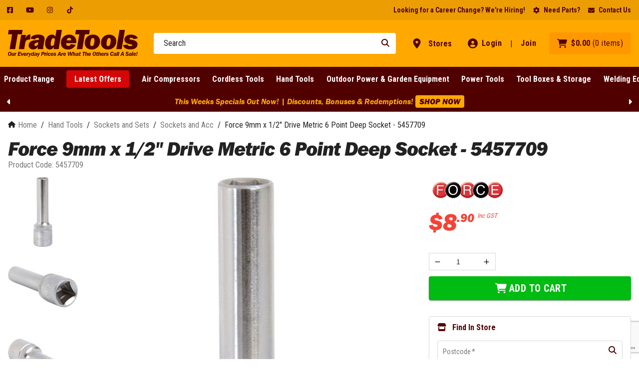

--- FILE ---
content_type: text/html
request_url: https://www.tradetools.com/force-9mm-x-1-2-drive-metric-6-point-deep-socket-5457709
body_size: 1712
content:
<!DOCTYPE html><html lang="en" data-image-optimizing-origin="backend" data-media-backend="https://www.tradetools.com/media/"><head><meta charset="utf-8"><meta http-equiv="X-UA-Compatible" content="IE=edge"><meta name="viewport" content="width=device-width,initial-scale=1"><meta name="robots" content="INDEX,FOLLOW"><meta name="theme-color" content="#ff6334"><link rel="manifest" href="/manifest.json"><title>TradeTools</title><script>window.prerenderReady = false;</script><link rel="icon" href="/icons/favicon.ico" sizes="any"><link rel="apple-touch-icon" sizes="57x57" href="/icons/apple-icon-57x57.png"><link rel="apple-touch-icon" sizes="60x60" href="/icons/apple-icon-60x60.png"><link rel="apple-touch-icon" sizes="72x72" href="/icons/apple-icon-72x72.png"><link rel="apple-touch-icon" sizes="76x76" href="/icons/apple-icon-76x76.png"><link rel="apple-touch-icon" sizes="114x114" href="/icons/apple-icon-114x114.png"><link rel="apple-touch-icon" sizes="120x120" href="/icons/apple-icon-120x120.png"><link rel="apple-touch-icon" sizes="144x144" href="/icons/apple-icon-144x144.png"><link rel="apple-touch-icon" sizes="152x152" href="/icons/apple-icon-152x152.png"><link rel="apple-touch-icon" sizes="180x180" href="/icons/apple-icon-180x180.png"><link rel="icon" type="image/png" sizes="192x192" href="/icons/android-icon-192x192.png"><link rel="icon" type="image/png" sizes="32x32" href="/icons/favicon-32x32.png"><link rel="icon" type="image/png" sizes="96x96" href="/icons/favicon-96x96.png"><link rel="icon" type="image/png" sizes="16x16" href="/icons/favicon-16x16.png"><meta name="msapplication-TileColor" content="#ffa900"><meta name="msapplication-TileImage" content="/icons/ms-icon-144x144.png"><meta name="theme-color" content="#ffa900"><link rel="preconnect" href="https://www.tradetools.com/"><link rel="preload" href="https://fonts.googleapis.com/css2?family=Roboto+Condensed:wght@400;700&family=Roboto:wght@500&display=swap" as="style" onload="this.onload=null;this.rel='stylesheet'"><noscript><link href="https://fonts.googleapis.com/css2?family=Roboto+Condensed:wght@400;700&family=Roboto:wght@500&display=swap" rel="stylesheet" type="text/css"></noscript><link rel="preload" href="https://use.typekit.net/uqc2qcm.css" as="style" onload="this.onload=null;this.rel='stylesheet'"><noscript><link href="https://use.typekit.net/uqc2qcm.css" rel="stylesheet" type="text/css"></noscript><script>(function(w,d,s,l,i){w[l]=w[l]||[];w[l].push({'gtm.start':
            new Date().getTime(),event:'gtm.js'});var f=d.getElementsByTagName(s)[0],
            j=d.createElement(s),dl=l!='dataLayer'?'&l='+l:'';j.async=true;j.src=
            'https://www.googletagmanager.com/gtm.js?id='+i+dl;f.parentNode.insertBefore(j,f);
            })(window,document,'script','dataLayer','GTM-NKX4DF28');</script><script>(function(w,d,u,t,o,c){w['dmtrackingobjectname']=o;c=d.createElement(t);c.async=1;c.src=u;t=d.getElementsByTagName
            (t)[0];t.parentNode.insertBefore(c,t);w[o]=w[o]||function(){(w[o].q=w[o].q||[]).push(arguments);};
            })(window, document, '//static.trackedweb.net/js/_dmptv4.js', 'script', 'dmPt');
            window.dmPt('create', '', 'tradetools.com');</script></head><body><noscript><iframe src="https://www.googletagmanager.com/ns.html?id=GTM-NKX4DF28" height="0" width="0" style="display:none;visibility:hidden"></iframe></noscript><div id="ie-message" style="display: none;"><img width="282" alt="Brand Logo" src="/logo.svg" class="ie-message__logo" style="display: block; margin: 0 auto;"><p style="text-align: center;">Unfortunately the website can't be viewed in Internet Explorer. Please upgrade to a modern web browser.</p><p style="text-align: center;">This website supports <a href="https://www.google.com/chrome" target="_blank" rel="nofollow noopener">Google Chrome</a>, <a href="https://www.apple.com/safari/" target="_blank" rel="nofollow noopener">Safari</a>, and <a href="https://www.microsoft.com/edge" target="_blank" rel="nofollow noopener">Microsoft Edge</a></p></div><div id="root"><noscript><style>.fallback-nojs {
                    display: flex;
                    flex-direction: column;
                    justify-content: center;
                    align-items: center;
                }
                .fallback-nojs a {
                    color: currentColor;
                }
                .fallback-closed {
                    height: 40vh;
                }</style><div class="fallback-nojs"><div class="fallback-heading">Oops! JavaScript is disabled</div><div>To browse the TradeTools store,<br><a href="https://www.enable-javascript.com">enable JavaScript in your browser.</a></div></div></noscript><script src="https://r3-t.trackedlink.net/_dmpt.js" type="text/javascript"></script><script src="https://apis.google.com/js/platform.js?onload=renderBadge" async defer="defer"></script><script>window.renderBadge = function() {
                var ratingBadgeContainer = document.createElement("div");
                ratingBadgeContainer.className = "ratingBadgeContainer";
                document.body.appendChild(ratingBadgeContainer);
                window.gapi.load('ratingbadge', function() {
                    window.gapi.ratingbadge.render(
                        ratingBadgeContainer, {
                            "merchant_id": "9627063",
                        "position": "BOTTOM_LEFT"
                });
                });
            }</script><script>window.___gcfg = {
                lang: 'en-AU'
            };</script><script src="/runtime.3f58be71fd3906e4e5b4.js"></script><script src="/vendors.5818370e7c40eab5ec12.js"></script><script src="/client.4f3239fe78dd2c14b90a.js"></script></body></html>

--- FILE ---
content_type: text/html; charset=utf-8
request_url: https://www.google.com/recaptcha/api2/anchor?ar=1&k=6Le7bo0oAAAAAJkJjL9Kxet4DcGLJhuUvNS1HG3G&co=aHR0cHM6Ly93d3cudHJhZGV0b29scy5jb206NDQz&hl=en&v=PoyoqOPhxBO7pBk68S4YbpHZ&size=invisible&anchor-ms=20000&execute-ms=30000&cb=jfixud8y32w1
body_size: 48381
content:
<!DOCTYPE HTML><html dir="ltr" lang="en"><head><meta http-equiv="Content-Type" content="text/html; charset=UTF-8">
<meta http-equiv="X-UA-Compatible" content="IE=edge">
<title>reCAPTCHA</title>
<style type="text/css">
/* cyrillic-ext */
@font-face {
  font-family: 'Roboto';
  font-style: normal;
  font-weight: 400;
  font-stretch: 100%;
  src: url(//fonts.gstatic.com/s/roboto/v48/KFO7CnqEu92Fr1ME7kSn66aGLdTylUAMa3GUBHMdazTgWw.woff2) format('woff2');
  unicode-range: U+0460-052F, U+1C80-1C8A, U+20B4, U+2DE0-2DFF, U+A640-A69F, U+FE2E-FE2F;
}
/* cyrillic */
@font-face {
  font-family: 'Roboto';
  font-style: normal;
  font-weight: 400;
  font-stretch: 100%;
  src: url(//fonts.gstatic.com/s/roboto/v48/KFO7CnqEu92Fr1ME7kSn66aGLdTylUAMa3iUBHMdazTgWw.woff2) format('woff2');
  unicode-range: U+0301, U+0400-045F, U+0490-0491, U+04B0-04B1, U+2116;
}
/* greek-ext */
@font-face {
  font-family: 'Roboto';
  font-style: normal;
  font-weight: 400;
  font-stretch: 100%;
  src: url(//fonts.gstatic.com/s/roboto/v48/KFO7CnqEu92Fr1ME7kSn66aGLdTylUAMa3CUBHMdazTgWw.woff2) format('woff2');
  unicode-range: U+1F00-1FFF;
}
/* greek */
@font-face {
  font-family: 'Roboto';
  font-style: normal;
  font-weight: 400;
  font-stretch: 100%;
  src: url(//fonts.gstatic.com/s/roboto/v48/KFO7CnqEu92Fr1ME7kSn66aGLdTylUAMa3-UBHMdazTgWw.woff2) format('woff2');
  unicode-range: U+0370-0377, U+037A-037F, U+0384-038A, U+038C, U+038E-03A1, U+03A3-03FF;
}
/* math */
@font-face {
  font-family: 'Roboto';
  font-style: normal;
  font-weight: 400;
  font-stretch: 100%;
  src: url(//fonts.gstatic.com/s/roboto/v48/KFO7CnqEu92Fr1ME7kSn66aGLdTylUAMawCUBHMdazTgWw.woff2) format('woff2');
  unicode-range: U+0302-0303, U+0305, U+0307-0308, U+0310, U+0312, U+0315, U+031A, U+0326-0327, U+032C, U+032F-0330, U+0332-0333, U+0338, U+033A, U+0346, U+034D, U+0391-03A1, U+03A3-03A9, U+03B1-03C9, U+03D1, U+03D5-03D6, U+03F0-03F1, U+03F4-03F5, U+2016-2017, U+2034-2038, U+203C, U+2040, U+2043, U+2047, U+2050, U+2057, U+205F, U+2070-2071, U+2074-208E, U+2090-209C, U+20D0-20DC, U+20E1, U+20E5-20EF, U+2100-2112, U+2114-2115, U+2117-2121, U+2123-214F, U+2190, U+2192, U+2194-21AE, U+21B0-21E5, U+21F1-21F2, U+21F4-2211, U+2213-2214, U+2216-22FF, U+2308-230B, U+2310, U+2319, U+231C-2321, U+2336-237A, U+237C, U+2395, U+239B-23B7, U+23D0, U+23DC-23E1, U+2474-2475, U+25AF, U+25B3, U+25B7, U+25BD, U+25C1, U+25CA, U+25CC, U+25FB, U+266D-266F, U+27C0-27FF, U+2900-2AFF, U+2B0E-2B11, U+2B30-2B4C, U+2BFE, U+3030, U+FF5B, U+FF5D, U+1D400-1D7FF, U+1EE00-1EEFF;
}
/* symbols */
@font-face {
  font-family: 'Roboto';
  font-style: normal;
  font-weight: 400;
  font-stretch: 100%;
  src: url(//fonts.gstatic.com/s/roboto/v48/KFO7CnqEu92Fr1ME7kSn66aGLdTylUAMaxKUBHMdazTgWw.woff2) format('woff2');
  unicode-range: U+0001-000C, U+000E-001F, U+007F-009F, U+20DD-20E0, U+20E2-20E4, U+2150-218F, U+2190, U+2192, U+2194-2199, U+21AF, U+21E6-21F0, U+21F3, U+2218-2219, U+2299, U+22C4-22C6, U+2300-243F, U+2440-244A, U+2460-24FF, U+25A0-27BF, U+2800-28FF, U+2921-2922, U+2981, U+29BF, U+29EB, U+2B00-2BFF, U+4DC0-4DFF, U+FFF9-FFFB, U+10140-1018E, U+10190-1019C, U+101A0, U+101D0-101FD, U+102E0-102FB, U+10E60-10E7E, U+1D2C0-1D2D3, U+1D2E0-1D37F, U+1F000-1F0FF, U+1F100-1F1AD, U+1F1E6-1F1FF, U+1F30D-1F30F, U+1F315, U+1F31C, U+1F31E, U+1F320-1F32C, U+1F336, U+1F378, U+1F37D, U+1F382, U+1F393-1F39F, U+1F3A7-1F3A8, U+1F3AC-1F3AF, U+1F3C2, U+1F3C4-1F3C6, U+1F3CA-1F3CE, U+1F3D4-1F3E0, U+1F3ED, U+1F3F1-1F3F3, U+1F3F5-1F3F7, U+1F408, U+1F415, U+1F41F, U+1F426, U+1F43F, U+1F441-1F442, U+1F444, U+1F446-1F449, U+1F44C-1F44E, U+1F453, U+1F46A, U+1F47D, U+1F4A3, U+1F4B0, U+1F4B3, U+1F4B9, U+1F4BB, U+1F4BF, U+1F4C8-1F4CB, U+1F4D6, U+1F4DA, U+1F4DF, U+1F4E3-1F4E6, U+1F4EA-1F4ED, U+1F4F7, U+1F4F9-1F4FB, U+1F4FD-1F4FE, U+1F503, U+1F507-1F50B, U+1F50D, U+1F512-1F513, U+1F53E-1F54A, U+1F54F-1F5FA, U+1F610, U+1F650-1F67F, U+1F687, U+1F68D, U+1F691, U+1F694, U+1F698, U+1F6AD, U+1F6B2, U+1F6B9-1F6BA, U+1F6BC, U+1F6C6-1F6CF, U+1F6D3-1F6D7, U+1F6E0-1F6EA, U+1F6F0-1F6F3, U+1F6F7-1F6FC, U+1F700-1F7FF, U+1F800-1F80B, U+1F810-1F847, U+1F850-1F859, U+1F860-1F887, U+1F890-1F8AD, U+1F8B0-1F8BB, U+1F8C0-1F8C1, U+1F900-1F90B, U+1F93B, U+1F946, U+1F984, U+1F996, U+1F9E9, U+1FA00-1FA6F, U+1FA70-1FA7C, U+1FA80-1FA89, U+1FA8F-1FAC6, U+1FACE-1FADC, U+1FADF-1FAE9, U+1FAF0-1FAF8, U+1FB00-1FBFF;
}
/* vietnamese */
@font-face {
  font-family: 'Roboto';
  font-style: normal;
  font-weight: 400;
  font-stretch: 100%;
  src: url(//fonts.gstatic.com/s/roboto/v48/KFO7CnqEu92Fr1ME7kSn66aGLdTylUAMa3OUBHMdazTgWw.woff2) format('woff2');
  unicode-range: U+0102-0103, U+0110-0111, U+0128-0129, U+0168-0169, U+01A0-01A1, U+01AF-01B0, U+0300-0301, U+0303-0304, U+0308-0309, U+0323, U+0329, U+1EA0-1EF9, U+20AB;
}
/* latin-ext */
@font-face {
  font-family: 'Roboto';
  font-style: normal;
  font-weight: 400;
  font-stretch: 100%;
  src: url(//fonts.gstatic.com/s/roboto/v48/KFO7CnqEu92Fr1ME7kSn66aGLdTylUAMa3KUBHMdazTgWw.woff2) format('woff2');
  unicode-range: U+0100-02BA, U+02BD-02C5, U+02C7-02CC, U+02CE-02D7, U+02DD-02FF, U+0304, U+0308, U+0329, U+1D00-1DBF, U+1E00-1E9F, U+1EF2-1EFF, U+2020, U+20A0-20AB, U+20AD-20C0, U+2113, U+2C60-2C7F, U+A720-A7FF;
}
/* latin */
@font-face {
  font-family: 'Roboto';
  font-style: normal;
  font-weight: 400;
  font-stretch: 100%;
  src: url(//fonts.gstatic.com/s/roboto/v48/KFO7CnqEu92Fr1ME7kSn66aGLdTylUAMa3yUBHMdazQ.woff2) format('woff2');
  unicode-range: U+0000-00FF, U+0131, U+0152-0153, U+02BB-02BC, U+02C6, U+02DA, U+02DC, U+0304, U+0308, U+0329, U+2000-206F, U+20AC, U+2122, U+2191, U+2193, U+2212, U+2215, U+FEFF, U+FFFD;
}
/* cyrillic-ext */
@font-face {
  font-family: 'Roboto';
  font-style: normal;
  font-weight: 500;
  font-stretch: 100%;
  src: url(//fonts.gstatic.com/s/roboto/v48/KFO7CnqEu92Fr1ME7kSn66aGLdTylUAMa3GUBHMdazTgWw.woff2) format('woff2');
  unicode-range: U+0460-052F, U+1C80-1C8A, U+20B4, U+2DE0-2DFF, U+A640-A69F, U+FE2E-FE2F;
}
/* cyrillic */
@font-face {
  font-family: 'Roboto';
  font-style: normal;
  font-weight: 500;
  font-stretch: 100%;
  src: url(//fonts.gstatic.com/s/roboto/v48/KFO7CnqEu92Fr1ME7kSn66aGLdTylUAMa3iUBHMdazTgWw.woff2) format('woff2');
  unicode-range: U+0301, U+0400-045F, U+0490-0491, U+04B0-04B1, U+2116;
}
/* greek-ext */
@font-face {
  font-family: 'Roboto';
  font-style: normal;
  font-weight: 500;
  font-stretch: 100%;
  src: url(//fonts.gstatic.com/s/roboto/v48/KFO7CnqEu92Fr1ME7kSn66aGLdTylUAMa3CUBHMdazTgWw.woff2) format('woff2');
  unicode-range: U+1F00-1FFF;
}
/* greek */
@font-face {
  font-family: 'Roboto';
  font-style: normal;
  font-weight: 500;
  font-stretch: 100%;
  src: url(//fonts.gstatic.com/s/roboto/v48/KFO7CnqEu92Fr1ME7kSn66aGLdTylUAMa3-UBHMdazTgWw.woff2) format('woff2');
  unicode-range: U+0370-0377, U+037A-037F, U+0384-038A, U+038C, U+038E-03A1, U+03A3-03FF;
}
/* math */
@font-face {
  font-family: 'Roboto';
  font-style: normal;
  font-weight: 500;
  font-stretch: 100%;
  src: url(//fonts.gstatic.com/s/roboto/v48/KFO7CnqEu92Fr1ME7kSn66aGLdTylUAMawCUBHMdazTgWw.woff2) format('woff2');
  unicode-range: U+0302-0303, U+0305, U+0307-0308, U+0310, U+0312, U+0315, U+031A, U+0326-0327, U+032C, U+032F-0330, U+0332-0333, U+0338, U+033A, U+0346, U+034D, U+0391-03A1, U+03A3-03A9, U+03B1-03C9, U+03D1, U+03D5-03D6, U+03F0-03F1, U+03F4-03F5, U+2016-2017, U+2034-2038, U+203C, U+2040, U+2043, U+2047, U+2050, U+2057, U+205F, U+2070-2071, U+2074-208E, U+2090-209C, U+20D0-20DC, U+20E1, U+20E5-20EF, U+2100-2112, U+2114-2115, U+2117-2121, U+2123-214F, U+2190, U+2192, U+2194-21AE, U+21B0-21E5, U+21F1-21F2, U+21F4-2211, U+2213-2214, U+2216-22FF, U+2308-230B, U+2310, U+2319, U+231C-2321, U+2336-237A, U+237C, U+2395, U+239B-23B7, U+23D0, U+23DC-23E1, U+2474-2475, U+25AF, U+25B3, U+25B7, U+25BD, U+25C1, U+25CA, U+25CC, U+25FB, U+266D-266F, U+27C0-27FF, U+2900-2AFF, U+2B0E-2B11, U+2B30-2B4C, U+2BFE, U+3030, U+FF5B, U+FF5D, U+1D400-1D7FF, U+1EE00-1EEFF;
}
/* symbols */
@font-face {
  font-family: 'Roboto';
  font-style: normal;
  font-weight: 500;
  font-stretch: 100%;
  src: url(//fonts.gstatic.com/s/roboto/v48/KFO7CnqEu92Fr1ME7kSn66aGLdTylUAMaxKUBHMdazTgWw.woff2) format('woff2');
  unicode-range: U+0001-000C, U+000E-001F, U+007F-009F, U+20DD-20E0, U+20E2-20E4, U+2150-218F, U+2190, U+2192, U+2194-2199, U+21AF, U+21E6-21F0, U+21F3, U+2218-2219, U+2299, U+22C4-22C6, U+2300-243F, U+2440-244A, U+2460-24FF, U+25A0-27BF, U+2800-28FF, U+2921-2922, U+2981, U+29BF, U+29EB, U+2B00-2BFF, U+4DC0-4DFF, U+FFF9-FFFB, U+10140-1018E, U+10190-1019C, U+101A0, U+101D0-101FD, U+102E0-102FB, U+10E60-10E7E, U+1D2C0-1D2D3, U+1D2E0-1D37F, U+1F000-1F0FF, U+1F100-1F1AD, U+1F1E6-1F1FF, U+1F30D-1F30F, U+1F315, U+1F31C, U+1F31E, U+1F320-1F32C, U+1F336, U+1F378, U+1F37D, U+1F382, U+1F393-1F39F, U+1F3A7-1F3A8, U+1F3AC-1F3AF, U+1F3C2, U+1F3C4-1F3C6, U+1F3CA-1F3CE, U+1F3D4-1F3E0, U+1F3ED, U+1F3F1-1F3F3, U+1F3F5-1F3F7, U+1F408, U+1F415, U+1F41F, U+1F426, U+1F43F, U+1F441-1F442, U+1F444, U+1F446-1F449, U+1F44C-1F44E, U+1F453, U+1F46A, U+1F47D, U+1F4A3, U+1F4B0, U+1F4B3, U+1F4B9, U+1F4BB, U+1F4BF, U+1F4C8-1F4CB, U+1F4D6, U+1F4DA, U+1F4DF, U+1F4E3-1F4E6, U+1F4EA-1F4ED, U+1F4F7, U+1F4F9-1F4FB, U+1F4FD-1F4FE, U+1F503, U+1F507-1F50B, U+1F50D, U+1F512-1F513, U+1F53E-1F54A, U+1F54F-1F5FA, U+1F610, U+1F650-1F67F, U+1F687, U+1F68D, U+1F691, U+1F694, U+1F698, U+1F6AD, U+1F6B2, U+1F6B9-1F6BA, U+1F6BC, U+1F6C6-1F6CF, U+1F6D3-1F6D7, U+1F6E0-1F6EA, U+1F6F0-1F6F3, U+1F6F7-1F6FC, U+1F700-1F7FF, U+1F800-1F80B, U+1F810-1F847, U+1F850-1F859, U+1F860-1F887, U+1F890-1F8AD, U+1F8B0-1F8BB, U+1F8C0-1F8C1, U+1F900-1F90B, U+1F93B, U+1F946, U+1F984, U+1F996, U+1F9E9, U+1FA00-1FA6F, U+1FA70-1FA7C, U+1FA80-1FA89, U+1FA8F-1FAC6, U+1FACE-1FADC, U+1FADF-1FAE9, U+1FAF0-1FAF8, U+1FB00-1FBFF;
}
/* vietnamese */
@font-face {
  font-family: 'Roboto';
  font-style: normal;
  font-weight: 500;
  font-stretch: 100%;
  src: url(//fonts.gstatic.com/s/roboto/v48/KFO7CnqEu92Fr1ME7kSn66aGLdTylUAMa3OUBHMdazTgWw.woff2) format('woff2');
  unicode-range: U+0102-0103, U+0110-0111, U+0128-0129, U+0168-0169, U+01A0-01A1, U+01AF-01B0, U+0300-0301, U+0303-0304, U+0308-0309, U+0323, U+0329, U+1EA0-1EF9, U+20AB;
}
/* latin-ext */
@font-face {
  font-family: 'Roboto';
  font-style: normal;
  font-weight: 500;
  font-stretch: 100%;
  src: url(//fonts.gstatic.com/s/roboto/v48/KFO7CnqEu92Fr1ME7kSn66aGLdTylUAMa3KUBHMdazTgWw.woff2) format('woff2');
  unicode-range: U+0100-02BA, U+02BD-02C5, U+02C7-02CC, U+02CE-02D7, U+02DD-02FF, U+0304, U+0308, U+0329, U+1D00-1DBF, U+1E00-1E9F, U+1EF2-1EFF, U+2020, U+20A0-20AB, U+20AD-20C0, U+2113, U+2C60-2C7F, U+A720-A7FF;
}
/* latin */
@font-face {
  font-family: 'Roboto';
  font-style: normal;
  font-weight: 500;
  font-stretch: 100%;
  src: url(//fonts.gstatic.com/s/roboto/v48/KFO7CnqEu92Fr1ME7kSn66aGLdTylUAMa3yUBHMdazQ.woff2) format('woff2');
  unicode-range: U+0000-00FF, U+0131, U+0152-0153, U+02BB-02BC, U+02C6, U+02DA, U+02DC, U+0304, U+0308, U+0329, U+2000-206F, U+20AC, U+2122, U+2191, U+2193, U+2212, U+2215, U+FEFF, U+FFFD;
}
/* cyrillic-ext */
@font-face {
  font-family: 'Roboto';
  font-style: normal;
  font-weight: 900;
  font-stretch: 100%;
  src: url(//fonts.gstatic.com/s/roboto/v48/KFO7CnqEu92Fr1ME7kSn66aGLdTylUAMa3GUBHMdazTgWw.woff2) format('woff2');
  unicode-range: U+0460-052F, U+1C80-1C8A, U+20B4, U+2DE0-2DFF, U+A640-A69F, U+FE2E-FE2F;
}
/* cyrillic */
@font-face {
  font-family: 'Roboto';
  font-style: normal;
  font-weight: 900;
  font-stretch: 100%;
  src: url(//fonts.gstatic.com/s/roboto/v48/KFO7CnqEu92Fr1ME7kSn66aGLdTylUAMa3iUBHMdazTgWw.woff2) format('woff2');
  unicode-range: U+0301, U+0400-045F, U+0490-0491, U+04B0-04B1, U+2116;
}
/* greek-ext */
@font-face {
  font-family: 'Roboto';
  font-style: normal;
  font-weight: 900;
  font-stretch: 100%;
  src: url(//fonts.gstatic.com/s/roboto/v48/KFO7CnqEu92Fr1ME7kSn66aGLdTylUAMa3CUBHMdazTgWw.woff2) format('woff2');
  unicode-range: U+1F00-1FFF;
}
/* greek */
@font-face {
  font-family: 'Roboto';
  font-style: normal;
  font-weight: 900;
  font-stretch: 100%;
  src: url(//fonts.gstatic.com/s/roboto/v48/KFO7CnqEu92Fr1ME7kSn66aGLdTylUAMa3-UBHMdazTgWw.woff2) format('woff2');
  unicode-range: U+0370-0377, U+037A-037F, U+0384-038A, U+038C, U+038E-03A1, U+03A3-03FF;
}
/* math */
@font-face {
  font-family: 'Roboto';
  font-style: normal;
  font-weight: 900;
  font-stretch: 100%;
  src: url(//fonts.gstatic.com/s/roboto/v48/KFO7CnqEu92Fr1ME7kSn66aGLdTylUAMawCUBHMdazTgWw.woff2) format('woff2');
  unicode-range: U+0302-0303, U+0305, U+0307-0308, U+0310, U+0312, U+0315, U+031A, U+0326-0327, U+032C, U+032F-0330, U+0332-0333, U+0338, U+033A, U+0346, U+034D, U+0391-03A1, U+03A3-03A9, U+03B1-03C9, U+03D1, U+03D5-03D6, U+03F0-03F1, U+03F4-03F5, U+2016-2017, U+2034-2038, U+203C, U+2040, U+2043, U+2047, U+2050, U+2057, U+205F, U+2070-2071, U+2074-208E, U+2090-209C, U+20D0-20DC, U+20E1, U+20E5-20EF, U+2100-2112, U+2114-2115, U+2117-2121, U+2123-214F, U+2190, U+2192, U+2194-21AE, U+21B0-21E5, U+21F1-21F2, U+21F4-2211, U+2213-2214, U+2216-22FF, U+2308-230B, U+2310, U+2319, U+231C-2321, U+2336-237A, U+237C, U+2395, U+239B-23B7, U+23D0, U+23DC-23E1, U+2474-2475, U+25AF, U+25B3, U+25B7, U+25BD, U+25C1, U+25CA, U+25CC, U+25FB, U+266D-266F, U+27C0-27FF, U+2900-2AFF, U+2B0E-2B11, U+2B30-2B4C, U+2BFE, U+3030, U+FF5B, U+FF5D, U+1D400-1D7FF, U+1EE00-1EEFF;
}
/* symbols */
@font-face {
  font-family: 'Roboto';
  font-style: normal;
  font-weight: 900;
  font-stretch: 100%;
  src: url(//fonts.gstatic.com/s/roboto/v48/KFO7CnqEu92Fr1ME7kSn66aGLdTylUAMaxKUBHMdazTgWw.woff2) format('woff2');
  unicode-range: U+0001-000C, U+000E-001F, U+007F-009F, U+20DD-20E0, U+20E2-20E4, U+2150-218F, U+2190, U+2192, U+2194-2199, U+21AF, U+21E6-21F0, U+21F3, U+2218-2219, U+2299, U+22C4-22C6, U+2300-243F, U+2440-244A, U+2460-24FF, U+25A0-27BF, U+2800-28FF, U+2921-2922, U+2981, U+29BF, U+29EB, U+2B00-2BFF, U+4DC0-4DFF, U+FFF9-FFFB, U+10140-1018E, U+10190-1019C, U+101A0, U+101D0-101FD, U+102E0-102FB, U+10E60-10E7E, U+1D2C0-1D2D3, U+1D2E0-1D37F, U+1F000-1F0FF, U+1F100-1F1AD, U+1F1E6-1F1FF, U+1F30D-1F30F, U+1F315, U+1F31C, U+1F31E, U+1F320-1F32C, U+1F336, U+1F378, U+1F37D, U+1F382, U+1F393-1F39F, U+1F3A7-1F3A8, U+1F3AC-1F3AF, U+1F3C2, U+1F3C4-1F3C6, U+1F3CA-1F3CE, U+1F3D4-1F3E0, U+1F3ED, U+1F3F1-1F3F3, U+1F3F5-1F3F7, U+1F408, U+1F415, U+1F41F, U+1F426, U+1F43F, U+1F441-1F442, U+1F444, U+1F446-1F449, U+1F44C-1F44E, U+1F453, U+1F46A, U+1F47D, U+1F4A3, U+1F4B0, U+1F4B3, U+1F4B9, U+1F4BB, U+1F4BF, U+1F4C8-1F4CB, U+1F4D6, U+1F4DA, U+1F4DF, U+1F4E3-1F4E6, U+1F4EA-1F4ED, U+1F4F7, U+1F4F9-1F4FB, U+1F4FD-1F4FE, U+1F503, U+1F507-1F50B, U+1F50D, U+1F512-1F513, U+1F53E-1F54A, U+1F54F-1F5FA, U+1F610, U+1F650-1F67F, U+1F687, U+1F68D, U+1F691, U+1F694, U+1F698, U+1F6AD, U+1F6B2, U+1F6B9-1F6BA, U+1F6BC, U+1F6C6-1F6CF, U+1F6D3-1F6D7, U+1F6E0-1F6EA, U+1F6F0-1F6F3, U+1F6F7-1F6FC, U+1F700-1F7FF, U+1F800-1F80B, U+1F810-1F847, U+1F850-1F859, U+1F860-1F887, U+1F890-1F8AD, U+1F8B0-1F8BB, U+1F8C0-1F8C1, U+1F900-1F90B, U+1F93B, U+1F946, U+1F984, U+1F996, U+1F9E9, U+1FA00-1FA6F, U+1FA70-1FA7C, U+1FA80-1FA89, U+1FA8F-1FAC6, U+1FACE-1FADC, U+1FADF-1FAE9, U+1FAF0-1FAF8, U+1FB00-1FBFF;
}
/* vietnamese */
@font-face {
  font-family: 'Roboto';
  font-style: normal;
  font-weight: 900;
  font-stretch: 100%;
  src: url(//fonts.gstatic.com/s/roboto/v48/KFO7CnqEu92Fr1ME7kSn66aGLdTylUAMa3OUBHMdazTgWw.woff2) format('woff2');
  unicode-range: U+0102-0103, U+0110-0111, U+0128-0129, U+0168-0169, U+01A0-01A1, U+01AF-01B0, U+0300-0301, U+0303-0304, U+0308-0309, U+0323, U+0329, U+1EA0-1EF9, U+20AB;
}
/* latin-ext */
@font-face {
  font-family: 'Roboto';
  font-style: normal;
  font-weight: 900;
  font-stretch: 100%;
  src: url(//fonts.gstatic.com/s/roboto/v48/KFO7CnqEu92Fr1ME7kSn66aGLdTylUAMa3KUBHMdazTgWw.woff2) format('woff2');
  unicode-range: U+0100-02BA, U+02BD-02C5, U+02C7-02CC, U+02CE-02D7, U+02DD-02FF, U+0304, U+0308, U+0329, U+1D00-1DBF, U+1E00-1E9F, U+1EF2-1EFF, U+2020, U+20A0-20AB, U+20AD-20C0, U+2113, U+2C60-2C7F, U+A720-A7FF;
}
/* latin */
@font-face {
  font-family: 'Roboto';
  font-style: normal;
  font-weight: 900;
  font-stretch: 100%;
  src: url(//fonts.gstatic.com/s/roboto/v48/KFO7CnqEu92Fr1ME7kSn66aGLdTylUAMa3yUBHMdazQ.woff2) format('woff2');
  unicode-range: U+0000-00FF, U+0131, U+0152-0153, U+02BB-02BC, U+02C6, U+02DA, U+02DC, U+0304, U+0308, U+0329, U+2000-206F, U+20AC, U+2122, U+2191, U+2193, U+2212, U+2215, U+FEFF, U+FFFD;
}

</style>
<link rel="stylesheet" type="text/css" href="https://www.gstatic.com/recaptcha/releases/PoyoqOPhxBO7pBk68S4YbpHZ/styles__ltr.css">
<script nonce="-Tj4do8p7U8tmB8N2cZffQ" type="text/javascript">window['__recaptcha_api'] = 'https://www.google.com/recaptcha/api2/';</script>
<script type="text/javascript" src="https://www.gstatic.com/recaptcha/releases/PoyoqOPhxBO7pBk68S4YbpHZ/recaptcha__en.js" nonce="-Tj4do8p7U8tmB8N2cZffQ">
      
    </script></head>
<body><div id="rc-anchor-alert" class="rc-anchor-alert"></div>
<input type="hidden" id="recaptcha-token" value="[base64]">
<script type="text/javascript" nonce="-Tj4do8p7U8tmB8N2cZffQ">
      recaptcha.anchor.Main.init("[\x22ainput\x22,[\x22bgdata\x22,\x22\x22,\[base64]/[base64]/UltIKytdPWE6KGE8MjA0OD9SW0grK109YT4+NnwxOTI6KChhJjY0NTEyKT09NTUyOTYmJnErMTxoLmxlbmd0aCYmKGguY2hhckNvZGVBdChxKzEpJjY0NTEyKT09NTYzMjA/[base64]/MjU1OlI/[base64]/[base64]/[base64]/[base64]/[base64]/[base64]/[base64]/[base64]/[base64]/[base64]\x22,\[base64]\\u003d\x22,\[base64]/[base64]/H2MVTxBlwqvCusOzwrRbd8OkwqIzw6MJw7HCr8OZCCdeBEDCn8OPw6XCkUzDj8O6UMK9KsOEQRLCi8Klf8OXP8KVWQrDhy47eXrChMOaO8Kpw63DgsK2CsOIw5QAw6M2wqTDgztFfw/DrUXCqjJ7EsOkecKua8OOP8KXFMK+wrsNw6zDiybCs8O6XsOFwp/Co23CgcOew5IQcnM0w5k/[base64]/CjWx5w5DCoXnDm3nCgMOhM8Opb0Q5A37Dn8Kzw5U/CwbClMOlwqPDosKPw5ovC8K1woNGfMKwKsOSfMOew77Du8KDB2rCvgR4DVg9wpk/ZcO2SjhRVcOowozCg8OzwqxjNsOqw4nDlCUrwovDpsO1w5vDjcK3wrl7w5bCiVrDpinCpcKawojChMO4wpnClcO9wpDCm8K5VX4BIMKlw4hIwosOV2fCh1PDpsKxwr/DvcOkDcK0wpzChcO0K2h6ZicQfsKHUMOOw7zDi0rCmx81wrjCo8K1w5jDqQbDvXPDrhTCnErCsntVwrobwqs9w7t7wqfDsyk4w5lWw7rCjcO2csK0w5EnKcKEw4bDok3Dnk1eT319CsO/T1HCncKXw6dTZgXDmcK0FsO2Dz1Uw5NYaU1OAxsdw7NzY3U+w4Auw4VVQcO3w5xfScOgwofDhXhTc8KRwprCrMO3RcOhSMO7dWDCpMKqwrU/w69xwo5Ub8OMw7VEw6fCrcKsJMKjN1fCm8KGwpzDj8KwRcO8KsOLw7UEwpo+YmQOwqDDm8OXwoHCrQHDsMOXw4pOw5nDnEXCqiNbfsOmwqrDkBp/CDPCgUcoPcOlFsKSMcKsIUrDljh4wpTCiMOhOkbCu1puOsKxI8KewpdHeUvDiDt8wofCuxhxwrPDqjY6fcKxesOSB1/CicOLwqbDtyjDslsSL8Oqw7XDpMO1IxjCs8KmJ8KOw5gIVXTDpVkUwpXDl30Cw6Z4wqhYwr/Ck8OnwrjChREIwrjDgxNYMMK9GiECJMOXN0N6wrkyw6wkIRTDllrDlcK0w55cw4fDjcOdw4wEw7Bxw6teworCucOJaMOlFhgZMCLCj8KswpAlwrjDmsKCwqciSC5KQWslw7tLS8O6w5d3QsKNZHR/wprDr8K7w5DDnmwmwoM3wqrDljXCqWc4MsKew6bCjcKEwpxKbRvDlivDj8KowrdswqQ9w4pvwpgkwrAtZ1PCmjNBYQAIKcK3QXXDisOwAkvCpEgSOG1Jw48Hwo/CpSAtwq1OMXnCsCdNw4DDjQ1Gw4HDimnDow0aLMOLwr7DvHcfwqrDsldtwolDN8K/Z8K9KcK0AcKYMcK/[base64]/GBB1SsOBPWDCoMKow6xdwpnDvCZ0w6YDwoM1wrF7ekh5Gm85C8OuVDDCklzDjcO7cXFawobDkcOWw68VwprDg2c9YzFrw6/CqcKSPMOqEMKhw4xfYWTCiDnCmmFfwqJUG8Ksw6jDnMK0B8KdQkPDp8OeY8OLDMKiN2TCmcOKw4zCgi3Dtg1Kwqg4SMKkwqgmw4PCq8OLBhjCrMOAwpEjJjRiw4MCNysfw4tNe8O5wrjDv8OKSWUZNyTDq8Kuw4nDrm7Cm8O9eMKEAFrDn8KRInXCsCVsNQd/bcK1wp3DqcOrwq7Dtjk0P8KJDnTCr0MlwqdOw6bCsMK+BC9yEsKoTMOfXyzDjQXDiMOnI1VSa3MkwqLDrG7Dtk7CsibDssOVLsKDIMKiwqzCjcOdPgFEwr/Cv8OQCSNCw7nDrsOFwo/[base64]/wplKGiXDqikhP8KFV1bCjzbDu8ODw6o1QMKRZMOJwqNmwpZqw7bDjhx1w7UfwotZTsOmKXx+w4jCrcOIcjPDisOkw7F9wrZQwqE+cVjCiWHDonPDuiAhKhxCT8K/dcK/[base64]/w6zCsjofOD3Cj8OBb3ptwoXDtD1gwqhjSMKjAcKoZsODRCAJNsOpw5XCvldjw4oTLcO+woodb3DCn8OVwoLCosO8f8KYUXzCm3VFwpMJwpEQOQ/[base64]/DilXDnxrCkMOvw5vCj8KkD8KBwqRywpk0fFp0RHVpw49aw6jDm1nDkcK8wqTClcKTwrHDvMKZXnxaFRwaBkdjX3jDm8KNwrQuw4JXHsKYZcOKw5HCiMO/BMOmwpzCgWsrJsOHEjDCuV4/w6HDhAbCs0QSY8O0w70iw6LCoUNPHjPDosKUw4E/NMK8w6XCosOzXsKiw6cAey/Drk7CgwUxw5HCtEQXV8OHHyPDhC8ZwqdIZMK5YMO3CcKABV8owr4nwoUrw6sjw7p0w5/Djws0dW9nDcKlw6h9J8O/[base64]/CncKsfW7DvScpY2dYCGTCvsKkwqkABT/[base64]/CqMKUZ8K3woIXw68EQEULwox7w7jCk8OyYcKnw7liw7dtP8Kew6fCq8OFwp83O8OQw4p5wq/CvW7DuMOnw6vDhsKqwpltacKge8KgwrvDtBDChsK1w7EIMg8FXkjCq8K6cGsBFcKubUfClcODwr7DlEkbw77CnF7Dj2HDhzxpLsOTwqLCjlkqwoDCnTBcw4DCikzCjsKWAHY4wpjCicKZw47DlH7CvsK7EMOteAJWOBJ2cMOLwo/DpWhaZTnDusODwpnDsMO/asKHw6NuWz/Ct8OFbi8awpHCn8OQw61Ow5Umw6jCrcO/[base64]/[base64]/DjcKgdMOzIMKZWTvDrMO+Nl7DoMOsKz0yw6pGRj89wrZbwpYCFMO/wos1w6XCmsOPw4MNK1bCp2xuSnvDnlnCucK5w5DDrsKRNcK/[base64]/[base64]/CoX7CpFI0LsKhXcO6VzTChXrDqX3Ck37DkcOyesOdwrbDoMOQwqVtJWLDkMOBPcO6wo/CucK6M8KuSSR9OVTDrcORFcOrGHQVw6pxw5PDki9ww6XDs8Kswrl6w4ZzUlg7XRtawoN8wrfCsHs7H8Otw7fCowwGIgfCnxVQFsKsasOXdWXDtsOWwoMid8ORfSldwrRgw4jDhcOyVj/DkWjCnsKLISJTwqPCscKOwojCmsOCwqTDrHcWwoLDmALCjcKNR2FJRH5XwofClsOpw4PDm8Kcw4gzRydnW2sKwobCiWHDpknDosOcw5rDncK3bXbDm3fCtsORw4XCj8KgwrAnNGTClUk3Fj/DrMO9CCHDgHPDhcOYwpvChmUFLDh2w6jDg0HCuC8UKG9lwofDqQc5Rg5AFsKcX8OWOQTDisKIf8ONw5cLXltZwrLCmsO7IMKfXHkPHsOywrHCmE3CgAkgwrjDhcKLwoHCgsONwpvCgcOjwoJ9w6/CkcOBC8KawqXChTl/wq59c3fCm8KVw6jDpcKLA8OOUGbDu8O9WSLDuUbDl8K8w6EvKsKow4XDh2TCvMKFbVgDFcKOTcO8woPDtcK/wqcsw6nCp2pLwp/[base64]/[base64]/Dr8KIQ8O9w5dtwoLCjR3Cv8KFwoE7w4liwpvDnEdmWsOhBDcfw6lbw4Ezw7/[base64]/Dr8O0JMKBK8KUw4/[base64]/[base64]/Cl2hmwrPCpCLCuMOlPMOsMsO6dml3P8O8woHDp8O8wqt2dcOGcMK7e8OhCcKLwrodwroGw6LDlUQLwpvCk2Zrwq3DtTdrw5/CkV5/[base64]/[base64]/[base64]/[base64]/GcKVwoErwqJNwoNvwrnDlcKDw7XChxTDnMObeCXDi8OVLcOuYGLDrzETw4gIG8Kkwr3Ch8ODw5M4wrBewr1KWh7DpnXCrCQNw5DDi8OqZcO+BVcbwrgbwpfCrsKbwpXCn8KYw4rCncKVwrxcw5YSJy8OwqYPNMOsw7LDqVN/a1ZRfsKAwpXDl8KDCkPDs2DDpwxkR8Kuw63DicKewpbCr0cvwoHCqcObKMOPwqwGNgLCmsO5dwgXw6zDswDDnyZbwq94Aht5WTrDq2PCvMO/Iw/Ds8OKwpkeMMKbwqbDn8ODwoHCmMKFwpnDll/Cv1HCpMO/XH3CusOeCB7DssKIwq/ConzCg8KtTyTCqMK/esKDwq3CniPClSRFw6ZeJWDCjcKYCMKoQ8KsRsOza8O4wrIAZAXDtCrCnMOaA8OLw6fCiD/[base64]/[base64]/[base64]/DuMOja8KuCXDDpT9PbMKTw67ClgTDuMOzbTwSw5gbw5I9w6VoB0VMwqBWw6rDold0PsOVXsK5wo1qWWcDXHjDmxd6wpbDpDzDsMOLQxvDs8KQC8OOw4jCj8ODR8OUHsOJKVfCosOBCjZ8w6grfMKyHMO+w5nDgzMVaA/DlxJ+w4lEwrYFeCUEAsKSW8Klwp4aw4x3w41WXcKHwrh/[base64]/ChgfCiTwhwo0Ow6IxwrPCp8OYwpwFw43ChsKFw7fDqDHDmR3Dp2t8woNaYF3CvMOfwpXCjsKXw73DmMOad8KaLMKDw5PDuxvCp8KVwo0Twr/CjiUOw5bCvsKFRiM2wqPCuXDDlSrCscOGwovCl0guwqd2wpjCj8OEJcKJNMOWe3pmBCIYLsKdwpMfwqk9T2YPY8OiB0QIED/DojZ9U8OwMR49W8KRL3XCrF3ChGYZwpJvw43Dk8OSw5ddwrPDh2URND9hwpPCkcOcw4fCimfDrQrDvMOvwolFw4jCvChXwqHChCfDk8Kkw4HDl0Ffwrgzw6Ihw5XDh1/[base64]/DoMOMwoBbF8OUwrjDssOZw7nCj8K+wooCEBvDvX5zdcOswoXCssKmw7DDqsOew5TCkMOfD8OYXkfCmMOgwqQ7JURoYsOtE3/ClMKwwr/Cn8OoU8KnwrvDkEPDpcKkworDrmJWw4XCosKlEMOcHMOSQHZeM8KrSxctKCrCkUhpw6J0EQQvD8O7w6nDuV/DnQLDiMOPDsOoXMOMwrbDp8KDwonCqnQrw4hKwq4yE1pPwr7CvMK4ZE5sfsODw5teXsK1wpbCgi/DncKuLMKNcMK6ccK4UcKXw7YUwrpNw6M6w4wjwrc+WTHDnQnCp2xnw6Ilw4oaGHvCnMKWwpzCoMOPPUHDjz7DosK2wp3Cjy5Rw5TDh8KhNMKJX8O7wrzDsE9hwojCuirDj8OMwoPCo8KSC8K4HAAqw5jCnFZVwocMwqBJMWRnc3/DhsOOwqpVeSVVw7jCgwDDlTDDvzM4MntfMgxSw5dBw6HCj8O/wo/CucKOY8Okw7kbw70Awr4swozDjMOGw47DisK/KsKRESUmSlhUTcKGw4hPw7s1wrsHwrDDnSQZP29USsOYI8OwcA/[base64]/CoMKrwqxlw4BiFMKSNEfCr8Kff8K9w4TDkSTCs8OQwpUHKcOvPA/[base64]/TB3DpcKpGCwJw6XCpMOSw7TCl8K0WMOIwrBGOmfDrMOVcyYEw6XCt23Ci8Knw6rDm0nDoVTCsMOxZ3ZqDcK3w6JeCVDCv8K/wrEjOl/CgcK1dMKgPQYUMsK8dhQVP8KPUsKYHn4SMMKQw4/DlMKxLMKkdyA4w77DuxQ6w5nClQLDk8Kaw6YaJHHCmcO0ZsKvFsOEasKqGQxlw4gqw6XCvj7DosOkIy/CiMKLwo7DgcKpOMKuCn0xFcKAw5jDtwc+Y0UNwoTDv8OSOsOSb0B6BcKtwqvDn8KEw5lJw5LDssKJLi3DnEBrfDAoTMOPw6oswq/DoV/[base64]/T8K0XsK2w6bCsMOGS8Kww53CnQpzUhfCpk/DqTPCosKiw457wpcrw44hKsKKw7JNw55LPk3CkcObwrrCr8OgwpXDu8OAwq3DjWLCo8O2w5B8w6Rpw7jDmnXDsC7CtAtTYMK8w6k0w7bDlC7CvnfCtSx2dmjDrRnDnXpNwo43dRzDq8Ouw7HDrMKiwrNHEsK9CcOiBcKAAMKDwoRlw7wdNsOLwpogwo/DqV5LC8OrZ8OMNcKBDRvCiMKSOQzCtcKswobDtVrCpywYXcO3wp/[base64]/DtsOYQBvCsgN0VcOewp8lMxXDrgnDo8K4w4HClgjCscKswphgwonDrjNFJVoWPWROw5w2w5HCnRLCu13DuUJMw6B/bE5XPwTDscOkKsO/w4Y+Uh5qXkjDv8KkaWlfbHcsWsOnXsKrFwx5Si7CicOEUcO8H0B4aitXRg4swrLDjW9kDcK3wo7CgijChBFZw4AFw7I5HFEJw5vCjEbCm2bDnsK/[base64]/DtsKpUhRHw4MmKsKBIxrCuUB0dl/[base64]/JjDCiMKgw63CnXtuwqvCq1UwT8OGYB1dwp/DnlrDscKLw4HCtcK5w40iE8KYwqTCr8O0SMO9w7oDw57DpcKHwoPCnMKvMRo7wrVPc3HDqE3CsG3CrwPDtUTDvcO/QAlVw53Cn3PCnHoKZyrCicOjSMOQwovCm8OkG8KIw4jCuMOqw54RL0Z8fBcCbThtwoTDrcOVw67DkEQ/BxUjwrPDhTxqa8K9dWJJG8O8L01sTXHCrcK8wo4XKivDs0bDtSDDpcOyYMO8w5A4e8OBw6PCpmHCjyvDoSDDocKyNUQ4wr5RwqLCt0bDsxsFw4FPO3cTVcKnc8Oaw7jCgMK4dnnDgcOrX8O/wrBVeMKnwqZ3w7LDnzJeTsOjfVJlVcOZw5BHw4vCun/[base64]/CosKqwo3ChjzChDBswp4VTXp8wq/[base64]/DukZ8wqnDlUF/ecObw7zDscO5wp93w4DCohVfCsKWfMKgwr5yw57Dl8OxwoLChcKaw47CtcKdbErDkChOY8OdNVtgSMOMB8Otwq7CgMOiNVfCl3DDhyDCtRBIwpN/w5ECBsO1wrjDsVA/PllXw7ooIXxtwrvCrnpDw7UPw5pxwqJUA8ObYWkRwqTDqV/[base64]/Dh0s3HGHDlAzDrsOgw6rCjxhAwq3CogcvE1A8fsOwwoBmw5NKwr5vCzXChmAFwqtbT0XCrjXDiD/DqMK8w4HChSAzGsOOwoDCl8OyB31MWFBNw5YZRcKiw5/CsnMgw5ViUSpJw6Naw4/[base64]/CusK7wo/[base64]/DhcOMPxPCil7Dgy1Mwo7Ch8OoYhwKSRwrwoIBwrvCiAIkw6p7U8OrwpEmw706w6XCkg5mw4hhwonDhGVHPsO6JcKbP2DDiUR7csO4w71XwpvCmyt/woBIwrUyAcKfw7dmwrHDocK9wpMwbFrCm3DDs8OqckTCqMONPXzCisKNwpQNe2INAABnw5k5ScKvR01yECUZH8OfCcKYw61bQXbDgmYyw5UlwrRxw6PClXPCncOkRH0UBsK+GXldNW/Dkmg1IMK/w5Q0J8KQcVHChR8FLUvDo8Oxw5XDnMK8wprDk3TDtMK+HAfCucOWw6LDlcK4w7RrK3E0w4BGBcKfwr9vw4sSNcKEAHTDvMKZw77Dk8OIwpfDsFtjwpAcA8K5w6jDoTXDg8OPP8OMw59Nw6Mpw6lNwqx8GFvDjm5Yw4EtVMKJw4ZyHMKYWsOpCC9bw67Dvi/Ct3PCgXPDmnLCoX/[base64]/DqsKDwqvCk8OOSVbCqBvCiA4DwrXDpMOiO8KBAcKtw7lzwqzDksOzwoEAw5HCrcKhw4rDgmHDs2IJacObwoFNFXDCt8OMw6vCqcO5w7HDmlvClMKCw5PCoDfCuMKGw7PCgcOgw55aTS1xB8O9wq81wrJyc8OAKTVsYcKIC3TDuMKPLsKQwpXCmyXCuSt/R2JYwr7DnjYHSFrCssO7Ix7Dl8Olw7VRIG/CigXDncOkw7hGw6HDt8O6awXDmcOww5cJb8KuworDtcKlFi4iSlLDtXQSwrBaIsKeCMK/wq5qwq5Yw6XCu8OpEMOuw6NUwpfDjsKCwro8wpjCnmXDicKSA31aw7XCshM+JsKmZMOMwoPDt8OYw7rDskzCisKeWT8Bw4TDo1HCr2PDsG/DvsKgwoUwwqfCm8OpwrhMajBLIcO9SFISwoLCtz9wZQJ0XcOqXsO7wqzDvC9twr7DtAh/[base64]/egvCo0HCqGPCtxjCvcK5RcK+TcOifknDscO7w4DCqsOWUMKxw4LDusO+DMKlHcK9L8OLw6haDMOuNMOnwqrCv8KEwqMuwoduwo0pw5cxw5zDi8Oew5bCpcOQbg0rJiERdGpewpoHwqfDlsOqw7vCiGPCp8OxKBUawpcPDkI/[base64]/QS/Ch1fDr8KlIwxiw5ILwrd1wo7Dh8KMeiMOAcKqw4jCmTjDmnrCjcKrwrbCikhJfDgwwodWwqPCk2fDnmLCgQQTwqzCjw7Dl1zChS/Dh8Knw5c4w6VdUGPCncKqwqQhw4QZSsKnw4LDr8ODwrbCmhQHwoHCqsKZfcOUwqvDs8KHw5NjwozCicOtw5AcwrbCvcOPw71xw5zCuG0QwpnCisKkw4JAw7EEw54HK8OiWxHDl3DDo8KxwrsYwovDicOSWFvCscOiwrfCnFRQNMKAwopewoXCqcOiVcOuHiXCvR/DvyXDu2MNI8KmQ1DChsKPwodOwow4b8OEwovCiBXDtsOtBEPCs2QSDMKiV8OFBz/CsjXCkCPDpF1BIcKnw6XDk2FIOE4OTUFlAWMzw4EgGQTDpXrDjcKLw4vDgHxDZXHDozkGfVfCncK+wrV6cMK2CkpQwpEUaFxXw63DrMOrw5rDuSsqwopbXB0kw5l+wprCmGFywp1QZsKow5jCh8KRw4Uhw7YUKMOdwqbDqsKpFsO/woDCoUfDrybCusOpwpbDrBY0Dy5DwrzDkSHDpMKvDSbCtgNOw7vCoCfCrjYKw6BOwpnCmMOcwoR1w4jCjCfDssODwo8XOy8/[base64]/Dq0jCrT11w5/Dk8K/I8OYwofDnj/[base64]/[base64]/[base64]/wq4YYcKpFxgew7EMw6ZywqZpUTJVSRbCusKOWBzDliA8wrjCksKLw5nDtULCr1bCqsK9w48Gw6zDmU8xIMK8w7d/w5fDiArDnDHClcOOw5DCv0jCjMKjw4bCvnfDjcOFw6zCssKkwoTCqEU0esKJw48uwqfDp8OyBVvDscOFcGbDrgfDqx4uwr/DjR7DqFLDnMKQEmPCl8KXw5lPY8KTFwQHPxDDg1cdwopmJ0DDqEPDoMOYw4MowpdOw6V8GcO3wrcjGMK9wqgsUhcdw7fDkMOaecOWMABkw5JWdsOIwpVwMz5aw7XDvsKsw5Y3R0TCvsO7GsOPwqvCiMKPw7/DlGXCpsKkExLDukzCpHXDjSByCcKuwpXDu2rCsWUAQgLDqgMWw4fDucOIAFk+w6hYwp8vwpvDjMOXw7APwpgHwoXDs8KIfsOYXsK9OcKSwrrCqMKpwqMnUMOPR0ZVw6nCscKMSXp4C1g+e0ZLwqPCkHUMLh8IbELDhjzDsFXCu3s/wojDoiksw6TCkDnCs8Otw7Q+VQM9JMKKDGvDgMKwwqYdZQrCpFgIw6zDgMK/R8OdJC3CiCkdwqIAwq0uNsO4IsOaw7jCt8OmwrphAw50dlLDpkrDvSvDh8OPw7ceVMKPwqjDsFc1EV3DnFrDg8K8wqTDtm8Bw6PCl8KHJsO4Mh4tw5fCj3sjwqJHZsO7wq7ChljCtsKWwqZhEMOqw4/CmR/DviLDncK8BCphwpsyNXVja8Kfwr0xMQvCtsO3wq4Tw6TDiMKqCTECwpdhwoDDssK3cwwEecKHJVZjwpkLwpbDiQkrOMKgwrwWG0N0KlduBWsTw5s/TMO5G8O2QWvCusKHa1TDq2HCpcKuW8OtdFgbe8K/w6hGWMKWKlzDuMOzBMKrw6VewqMXDFTDisO8acOhREbCqsO8w44Ww5JXw5TCqsOpw6ImUWgeecKDw4gxJMOzwqE3woVowppXOMKhX2TDksOoL8KEB8ONMh/[base64]/fMOiwo/DqQpCwqRmeiDDtDvDoVsuw4gmcCXDg3dJwoNnw7gPHsOdZCNzw4EGdcKraUUpwqtHw6vClFUkw5V6w4dEw7vDriJUVDBpCsKkV8KXa8Kxe0sgU8OhwrXCsMO9w59iI8KyIcOXw7zCosOoJsOzw7/Di3NdIMKWcUAsQ8KlwqBCZlTDksKqwq50bV5VwqNgYsOAw4xsZ8O2wqvDnEYqQXsdw415wrEOD2UbX8ODRsKwDzzDpsO2wq7Cg0hXAMKuB0ANw4rDnMOqPcO5YMKCwqxYwpfCni82wrg/[base64]/Cu8OBacOtw5vCpAHDmMK9dl3Ch8OEOhdGwpdFesOpTsOZCMOuGMK4w7nDkntvwoNfw4orwrIFw4/CjcKswpXDskrCi3DDnGENesOOc8OLwo9ow5/[base64]/[base64]/Dn8KDHsKPwqjCmCnDt8KJwpTCln/DojhSw4xiwoFLIQjCpMOjw7LCp8OdTMOkQzTCsMOZPmYVw5scWxjDkQ/Ch2oQE8K5RFrDr0TCssKLwpPCkMKbXEAGwpjDt8KKwpMRw6UTw7fDkxfCu8KSwpRkw4g/w4JXwoR8FMOkFQ7DmsKtwqvDpMOsOsKHw7LDj0oOVMOEdnTCpVF+QsKLDMO3w6cecG1Sw40ZwrzCk8OqbFTDnsK+NMOZLMOGw5TCgw9te8KewrooMi/CryPCnAjCrsKdwol+WULCoMK5w6/[base64]/Crlk2X8ODPWDCixwww5R1T1vCkMKDw69wwpDClMKXIVkpwqRydgF5wpNiJcKEwrdResOYwqnCnU1iwpPDlMKmw4QvUlRTH8OvCj1pwq43asKNw5bCvsKqw6sVwqTDpGJSwo9owrd8QTZbH8OcE0fDiAzCh8ODw7BSw5dXw48CZWx/RcKLGiLDtcKUV8OcenBDb2jDo2tUw6DDln9sW8KpwoVNw6NLw6U+w5AZeWc/IcOFaMK6w6NmwqUgw5HDhcKWTcK2wrNTdx0sRsOcwrtfBFEhehlkwqHDpcO2TMKBK8OLTW/[base64]/CnMKww49awrPDg1t+wrXDpcO2w6twwqMAU8KyHMOKw4zDuUBjHQ95wo3DrMKawpjCrVvDtVnDpA/Cm3rChyXDrXwuwoMnARfCusKdw53CosKawr54Nz7Ci8KjwozCpn1gecORw63DoGMDwqV3WloGwrN5IGDClSArw4o9cUsiwrXDhmodwoUYGMKhWEfDhl/CgMKIw7nDkcKAdsKTwoY+wrHDo8KOwrZgMsOfwr7Cg8KkNsK+Zi7Dm8OJAwnDvEhlEcKswpjCg8Ogf8KOacK+wqbCgELDkTnDmwLCqy7CksOCFhIewpZJw6vDlMOnI3bDp3/Cihwvw7vCkcKmPMKfwoQdw7xkwq/CpsOTVMONE0HCk8OHw73DmRrClFXDtsKxw6BhAMODaXIeUMKRMsKAE8KuNEkiPsKAwp4pCnfChMKdSMK+w58dwpEVUnJbw6sYwpXCkcKcKcKQw5oww57DucKrwqXCiVxgfsKBwqrCu3/DmcObw5U7w5VowrLCucOIw7bCjxg7w7RFwoNuwpnCqQTDlyFPGSIGDMKJwr1UR8OOw5/Cj2jDjcOjwq9QcsOhCmvDosKnXTdtQlwOwr1SwotzakzDucOLaU3Dt8KYIVgjwotbC8OPwrjCjybCnQrCriXDssKewqrCnsO5QsK8c3rDl1wcw5lRSMOjw6UXw4ISCsKGKVjDrsK3QMOXw77CoMKCfUMUJsK/wqjDjEtTwofCrkXCpsKvJMKDPFDDnSXDowrClsOOEGHDkF89wq5HIUsJPcKFw7w5GMO/w4nDo2vCqXzCrsKYw5TDp251w4bDogElGsOewrHCtgrCiCQ1w6DCskUhwoPCj8KFRcOuT8Kpw6nCoXVVUijDi1Zew6NpUUfCsTYKwqHCrsKDZWkRw51fwpJewoASwrAeBcOIRsOtwo9lwr8iHnLDuFc5LcO/wojCtDRqwrQZwo3Dt8OgOsKLEcOcBGMUwrg5wpXCn8OOcMKXAkl5JsOCNg3DoQnDnXHDrsKyQMOcw5sjEMOIw43Co2Q9wrfCjsOUMMKuw5TCkVvDi3Z1wosLw7khwpBLwrQyw79VDMKWR8Kawr/Dj8O6OsKnGyfDhS8TecOswonDksOEw6ZgacKfEcOOwobDmMOGNUtrwrHCn3nDlcObPsOGwrfCog7CrS4oOsONTH9XMcO3wqJQw7Ysw5HCqMOWL3VJw4LCtwHDnsKRSCZyw5/CuBHCjcO9wpjCqAHCuStgFE/[base64]/w7gdw6jCoB7DucO4w5IqREZHwqxxw6R0w6jDrzTCq8O/w4AYwpsswq/Ck20DIWrDhXvCom5FETMyacOwwog4RsO7wqjCs8KMS8O+wovCssKpJxdaQSHDrcOrwrIVXRnComBtJ39bJsOfUTnCs8O2w5wmbgEdY17DqMKNDsKmLMOQwobCjMOhXUzChGnCgQJww47Cl8OUZV/DonUCPDnDrhY+wrQ9HcOnWT/CtTTDlMKoeFxsO37CnAQAw7wfeUMPwrhAwr8SPFHDhcOVwrPCkHoETcKUJcKREMO3SWIdCsKLHsK2wqVmw6LCkT9WFA/DihweC8KUB1tRJ0oIP2xBL07CvA3DqmbDl0ApwpAQwqpXbsKkKH4oN8Krwq3ChcKOw5nCv0towqgcQsKpWsOvTV3DmG9ew6h1Nm3DtFnCjsO6w6fCnWV2VR7DjjZDTcOqwrNYEQ9nWT9vSGdCHXnCpSnCl8KvBgPDrwzDnT/CgAPDtk3DujvCpRTDq8OvBMOGL0jDrcOddUoUBjdSZg7Cuk41RS9scsOGw7XDn8OUIsOsTMOLdMKrSTJNVSF1w4bCv8OXPGxdw5LDul3ClsOgw4XDlXbCn10zw75swpgCM8KOwrbDmHQpwqXCmkLCvsKdJMOAw5UgMMKVSDMzEsKtwrk/wovDtEzDvcOfw6XCksK7wroTwprCrmjCocKSD8KHw7LDl8OuwoDCpEzCmH1sLkfCrzZ1w6NSw5zDuDXDtsK7wonDqX84aMKJw5jDusO3G8OhwqtEw6XDscOSwq3DusOGwqbCrcOYLEoNfxA5wqtXIsOsH8K6eAIBWHsNwoHDq8OYwrggwqnDum1Qwp1Dwp/DozbCiBE/wrzCgy/DncK6BTUGIyzCvsKuQsOUwqs1RsKBwq7CvmvCkMKhHsKHNG/[base64]/CgQbCmsKXO8KvwohpYn/DiXTDo0YxGcOQw4FPZ8KEGBnCmG/DkBhAw7VLNirDhMKywpcZwqTDlGHDpWd2LDVzNsOhdXoGwqxHaMOCwo1AwqZRfjkGw64ow6zDqsOoM8Ozw6rCmTfDpl8hWH3CsMK0DBdbw43CuQfCv8OXwpEiSyjDn8O1H2fCvcOZBG9lUcKza8Ogw4B3Qk7DiMO3w6vDkwTChcOZRsKqU8KPf8OSfARnJsKMwq/[base64]/Dg1DCncOww5rChMKowoHDk8OiRcKjwpkHaMKJw70tw73CqyYOwpZOw4vDiQrDjikvFcOoCsONTQk8wpIiSMK9CsODcwwoAFLCsl7DqkbCoEzDn8O6ZMKLw47Dmgwhwr0jbcOVP1bCg8KTw4MBbQhcw7wcwptxUMOww5YlBj/CiiESw50ywpl+CzwHw5nDl8KRX0vCiHrCl8KcdcOiHcKDHBk6LcO9wpHCpMO2w4g1Z8KWw6sSKRU5IRbDr8Ktw7V8wq8Sb8Kpw6YdVHdkOFrDhVN/w5PDg8Khw43DmH4Aw4VnMBHClMKAFm96wqzCtcKhVz5sHUTDqMKXwoUKwrbDv8O9PCY5wohVD8KwWsKSHSbDoTZMw69Qw47CusKbB8OmCgESw6rDtzhtw7/DosO8w4zCoGEJXybCpsKVw6V5JmdODsKvFTBtw4MvwoUnWkrDhcOzGsKnw7hyw6xCwoQ4w5ZCwrMow7XCnm7Ck305NsOlLSIbfsOhOsO5Ii/CjREBKGtEOARrNMKwwpNhw5I+wp/DgMOdL8KlLMKtw5rDmsKadnPCk8KkwrrDs10BwqZvwrzCl8KQKcOzLMOkC1VBw69sCMO8VHVBwqnDkhzDukNCwpJmLhDDpcKZf0U9H1nDv8OpwoY5H8OWw4vCmsO7w7TDiDsrZmTCnsKAwobDgEANwqbDjMOPwpwQwovDs8KXwrjCgMKuZQ8rwprCsk/DpFwWw77CmsK/wqpqLsKTw7dqC8K4woE6b8KbwqTCo8KAZsOaIMOzw4/CrUnCvMKtw7gnOsKMMMOqIcOKw7vCmsONDMOVbRfDuBYJw5Zkw5HDvMOTKsO/IcODPcOtEXIfXA3CsEbCs8KVHytbw6k0w7zDmE1lBj3CsB5UJsOGIcOIw7LDpMONwqPCpQrCiVHDuVBzw6XCtyfCtMO6wpDDlBnDucKZwp1Ewr1fw4wZw6YaGSfDtjvCon03w5/[base64]/woxnwqtTwpFTwpjDk2FNwrhveWHCnnc6woDDh8OCIQofbV1mWhrDqMKiwqvDoB5mw68WPT9fOiNdwp0jeVwJe21VEk3CqDZBw5HDiwnCvcOxw7HCiX81OH1lwr7DinjDucOuwrd+wqFww5HDusOXwoUpRl/CgcKXwpQ2wpJBwo/Cm8Kjw6nDmkdYczVQw7NcG21idy3DuMKpwpR1SmFpfEl+w7nCklLDsXHDuDHCgT3DvcOqWDBSwpbCuUdiw5fCrcOqNGTDrcKYfsKfwqZJesOvw5lLAEPDti/Dim/Dk19Ywqpaw5QlR8Kkw7wfwohsGhVewrbCiQjDmHMdw4lLQxfCvsK/bCIHwpAwf8OWTsKkwqnDpsKIPW1twppbwoEfEcOLw6YpIMKZw6dvd8OLwrEXZ8OEwqQKGsKwI8OZA8OjO8KJdcOwGQHCtMK/w7l9w6LDoiHCtEvCoMKOwrdGdQYnAWPCvcOzw53DnV3DkcOkP8KGW3YKWMObw4BuMMOpw442BsOrwrN5ecOnZcOqw6wDDMKHJ8OVw6DCnFZjwosNFWfCpFTClcKkw6zDh2AHXy7CoMO/w507wpTDhMKKw4bDoWDCmi0fIhcKG8OIw7hrWsOBwoHCoMK3Q8KlD8KIwrwlwqbClFrDtsO0SHQhWj7DssKyK8O/wqrDvcKvbQ3CrhPDnktzw4rCqsOJw5ovwp/CvHjCsVbDhwFba1saB8KqQ8KCFcOlw5NDwrQpbFfDqmkLwrBUVmDCvcK+wrRCMcO0wo1CPmBywoIIw548fsKxaxbDnzI6LcKYWQgxNcO9woYWw6HCn8OFSTTChiDCgBjDosK6GyPDmcOAw6XDsSLCsMOhwp3CrB10w7nDm8OaEUc/wp4cw5RcMDfDsgFMBcKAw6VRwpHDuEg2wo15Z8KSa8KowrjClMKuwr7CuSgxwqxQw7nCncO6wprDg1bDnsOmHcKgwqLCvnJtJVAfIQfClcKgwrFrw596wqA7NMKjD8KpwojDhjrClQdTw7VbCVHDkcKEwrFET0VzfcKmwpsQW8OKT0k8w6U+woQ7KwHChsODw6/CvMO+Gwlaw6fDvMKPwrfDoxDDuG/DvFfCkcONw4B8w4AFw67CrzDDnCELwpwpcSXDr8K0OTzDn8KrKC7CqsOwS8OORx/CrcKMw53CsAoKA8O6wpXCpysmwoB7wrXDjg8gw58zSgFAcsOlwot8w544w78YDUYPw5cVwpheZG48IcOEw7rDgGxqw5pBSzgCalPDiMKxw6pyR8OWMsOTDcOVIsKawo3DkjYhw7XCtMKbEsK/[base64]/[base64]/[base64]/CuDg3GcOdHljDmksAP3/CpcKhNlLCj8OZwp1iwq/[base64]/CjcOYTX1ZTcK8SMKUSAxnXUfDn8O3esKswr0fZ8Kfwr88woBwwqNjQ8Kgwr/CnMOdw7EXGsKkZMOwczrCk8Khw4nDssK8wrvCvlxIAsKhwp7Cin0Rw6LDrcOIK8OOwrnCgMKLamBOw7DCpWcBwo7CosKbVk4qcMOTSCTDucO8wpvDvDtcPsK+D3/CvcKfbRgqZsOYe3Vvwr3CukMpw7djNl3CjcK6w6zDk8O8w6HDpcOBbsOMwp/CrsKSdcONw53DqsKYwrHDiVdLCcO8w5fCosOpw5csOQIrVsOnw53DnhJbw7pfw53Cq25bwoDCgD/CpsKkwqTDicOjw4Y\\u003d\x22],null,[\x22conf\x22,null,\x226Le7bo0oAAAAAJkJjL9Kxet4DcGLJhuUvNS1HG3G\x22,0,null,null,null,1,[21,125,63,73,95,87,41,43,42,83,102,105,109,121],[1017145,797],0,null,null,null,null,0,null,0,null,700,1,null,0,\[base64]/76lBhn6iwkZoQoZnOKMAhk\\u003d\x22,0,0,null,null,1,null,0,0,null,null,null,0],\x22https://www.tradetools.com:443\x22,null,[3,1,1],null,null,null,1,3600,[\x22https://www.google.com/intl/en/policies/privacy/\x22,\x22https://www.google.com/intl/en/policies/terms/\x22],\x22IC2tUl5Di/O8pPmh1WOQR2T8KI2s4v5KUhz6GmTZx/c\\u003d\x22,1,0,null,1,1768890881165,0,0,[65],null,[98],\x22RC-uKhW5FM_xFEFmw\x22,null,null,null,null,null,\x220dAFcWeA55zYNVQu8VfgmSUeXELWQVVTYmSbTww2krjIlGPncAD4xei_y7iLZ_wAWDmy7u0W4GOBAUsHwcciFiOlN2m_N_Ejr2zg\x22,1768973681003]");
    </script></body></html>

--- FILE ---
content_type: application/javascript
request_url: https://www.tradetools.com/runtime.3f58be71fd3906e4e5b4.js
body_size: 2165
content:
/*!
 * @version TTBCPWA_1.0.4-326-gf5b1a9f
 * 
 */
!function(e){function webpackJsonpCallback(a){for(var c,t,f=a[0],b=a[1],d=a[2],n=0,u=[];n<f.length;n++)t=f[n],Object.prototype.hasOwnProperty.call(r,t)&&r[t]&&u.push(r[t][0]),r[t]=0
for(c in b)Object.prototype.hasOwnProperty.call(b,c)&&(e[c]=b[c])
for(o&&o(a);u.length;)u.shift()()
return _.push.apply(_,d||[]),checkDeferredModules()}function checkDeferredModules(){for(var e,a=0;a<_.length;a++){for(var c=_[a],t=!0,f=1;f<c.length;f++){var o=c[f]
0!==r[o]&&(t=!1)}t&&(_.splice(a--,1),e=__webpack_require__(__webpack_require__.s=c[0]))}return e}var a={},r={15:0},_=[]
function __webpack_require__(r){if(a[r])return a[r].exports
var _=a[r]={i:r,l:!1,exports:{}},c=!0
try{e[r].call(_.exports,_,_.exports,__webpack_require__),c=!1}finally{c&&delete a[r]}return _.l=!0,_.exports}__webpack_require__.e=function requireEnsure(e){var a=[],_=r[e]
if(0!==_)if(_)a.push(_[2])
else{var c=new Promise(function(a,c){_=r[e]=[a,c]})
a.push(_[2]=c)
var t,f=document.createElement("script")
f.charset="utf-8",f.timeout=120,__webpack_require__.nc&&f.setAttribute("nonce",__webpack_require__.nc),f.src=function jsonpScriptSrc(e){return __webpack_require__.p+""+({3:"vendors~RootCmp_BRAND__default~RootCmp_CATEGORY__default~RootCmp_SEARCH__default",4:"RootCmp_CMS_PAGE__default~RootCmp_PRODUCT__default",5:"RootCmp_SEARCH__default",9:"RootCmp_BRAND__default",10:"RootCmp_CATEGORY__default",11:"RootCmp_CMS_PAGE__default",12:"RootCmp_NOTFOUND__default",13:"RootCmp_PRODUCT__default"}[e]||e)+"."+{0:"16f6161bd9bc2cfa704e",1:"02218f58ba11fd99b265",3:"8b1d0fde16f6d3a0a134",4:"51ad99241ae7ee11efe0",5:"9af9984d0c9bc7117095",6:"495cbb9a7e79e5f784cf",7:"7f6fa6535a41e6edc342",8:"93bc19f6c9f4d6d92e94",9:"e01c0f7fbd1b037a7d49",10:"af2ff5fce075044f667d",11:"1ea87aace6acbd8e833e",12:"f4069ace074a3879c42e",13:"6e59222866e5fee62921",16:"45db37259ed15456519f",17:"c8a2ed822699e794a760",18:"3da7ac347f4502bc1e57",19:"8ae5d0d6f13f546d64af",20:"4e9974e9535b8ac0375a",21:"67e1561d6d073b605058",22:"dc4b0e539667db30e03e",23:"cc1304d6222214e2efa4",24:"7a7a9c1d3afb59bd8b9a",25:"5649ced967a6e7a5ac4f",26:"fd3c78b3e8a0d984ba2f",27:"b79008b1109a98a9d540",28:"ee53037d1705f6280a53",29:"bf9f9c258b862f1e7c88",30:"e2ad83c3cd4c39a680e9",31:"84b3f0cb098a1d31522a",32:"52b901a63311b658f274",33:"4bc65be25c5487e95839",34:"306c15f717a4f1f198b8",35:"a015dca6ee6069f583d7",36:"243da3b84294d8eaf780",37:"9a35494bd8828fcc40a8",38:"867775a2d17a1dc6a56f",39:"88aa63668bee2dc851f1",40:"6c3eb442781b70fc44d6",41:"30b67c957512d408b785",42:"3a7ebdcfbfa225849ba3",43:"1b34f9c8eb2dbeca9840",44:"e79c33d338c1409c2adc",45:"41a505460ebbf856eedd",46:"4be9db6fe964ab030bf4",47:"759f0e0fbc81ecaec3b8",48:"ed4b97177bd1740a9884",49:"fdcd589376a068ab73ab",50:"52b36b26d7545d543f42",51:"63630ea4187c5845e76d",52:"776b03854e45e7cbc363",53:"5ca7d139ca99eb19075b",54:"bed2ab61724ab4011dfe",55:"a6eade23a704ce884e11",56:"a77f2621e21867115005"}[e]+".js"}(e)
var o=new Error
t=function(a){f.onerror=f.onload=null,clearTimeout(b)
var _=r[e]
if(0!==_){if(_){var c=a&&("load"===a.type?"missing":a.type),t=a&&a.target&&a.target.src
o.message="Loading chunk "+e+" failed.\n("+c+": "+t+")",o.name="ChunkLoadError",o.type=c,o.request=t,_[1](o)}r[e]=void 0}}
var b=setTimeout(function(){t({type:"timeout",target:f})},12e4)
f.onerror=f.onload=t,document.head.appendChild(f)}return Promise.all(a)},__webpack_require__.m=e,__webpack_require__.c=a,__webpack_require__.d=function(e,a,r){__webpack_require__.o(e,a)||Object.defineProperty(e,a,{enumerable:!0,get:r})},__webpack_require__.r=function(e){"undefined"!=typeof Symbol&&Symbol.toStringTag&&Object.defineProperty(e,Symbol.toStringTag,{value:"Module"}),Object.defineProperty(e,"__esModule",{value:!0})},__webpack_require__.t=function(e,a){if(1&a&&(e=__webpack_require__(e)),8&a)return e
if(4&a&&"object"==typeof e&&e&&e.__esModule)return e
var r=Object.create(null)
if(__webpack_require__.r(r),Object.defineProperty(r,"default",{enumerable:!0,value:e}),2&a&&"string"!=typeof e)for(var _ in e)__webpack_require__.d(r,_,function(a){return e[a]}.bind(null,_))
return r},__webpack_require__.n=function(e){var a=e&&e.__esModule?function getDefault(){return e.default}:function getModuleExports(){return e}
return __webpack_require__.d(a,"a",a),a},__webpack_require__.o=function(e,a){return Object.prototype.hasOwnProperty.call(e,a)},__webpack_require__.p="/",__webpack_require__.oe=function(e){throw e}
var c=window.webpackJsonp=window.webpackJsonp||[],t=c.push.bind(c)
c.push=webpackJsonpCallback,c=c.slice()
for(var f=0;f<c.length;f++)webpackJsonpCallback(c[f])
var o=t
checkDeferredModules()}([])


--- FILE ---
content_type: image/svg+xml
request_url: https://www.tradetools.com/visa-fgR.svg
body_size: 679
content:
<svg width="40" height="24" viewBox="0 0 40 24" xmlns="http://www.w3.org/2000/svg"><g fill="none" fill-rule="evenodd"><rect fill="#FFF" width="40" height="24" rx="2"/><g fill-rule="nonzero"><path fill="#004686" d="M16.148 15.993l1.314-7.857h2.103l-1.315 7.857zM25.875 8.33A5.336 5.336 0 0023.99 8c-2.077 0-3.54 1.065-3.553 2.593-.012 1.128 1.045 1.758 1.842 2.134.819.385 1.094.63 1.09.974-.005.527-.654.768-1.258.768-.841 0-1.288-.12-1.979-.413l-.27-.125-.296 1.759c.491.22 1.4.41 2.342.42 2.21-.001 3.645-1.054 3.661-2.685.008-.894-.552-1.574-1.765-2.134-.735-.364-1.185-.606-1.18-.974 0-.327.38-.676 1.204-.676a3.812 3.812 0 011.573.3l.189.091.285-1.702zM31.266 8.144H29.64c-.503 0-.88.14-1.1.652l-3.123 7.199h2.208s.36-.968.442-1.18l2.693.003c.063.275.256 1.177.256 1.177h1.95l-1.701-7.851zm-2.593 5.063c.174-.452.838-2.195.838-2.195-.012.02.172-.455.279-.75l.142.677.486 2.269h-1.745zM14.385 8.142l-2.059 5.357-.219-1.088c-.383-1.255-1.577-2.615-2.912-3.296l1.882 6.87 2.225-.002 3.31-7.841h-2.227z"/><path d="M10.417 8.137h-3.39L7 8.301c2.637.65 4.383 2.222 5.107 4.11L11.37 8.8c-.127-.498-.497-.646-.953-.664z" fill="#EF9B11"/></g></g></svg>


--- FILE ---
content_type: application/javascript
request_url: https://www.tradetools.com/0.16f6161bd9bc2cfa704e.js
body_size: 5711
content:
/*!
 * @version TTBCPWA_1.0.4-326-gf5b1a9f
 * 
 */
(window.webpackJsonp=window.webpackJsonp||[]).push([[0],{"+vuV":function(e,i,n){var t={kind:"Document",definitions:[{kind:"OperationDefinition",operation:"mutation",name:{kind:"Name",value:"addProductsToWishlist"},variableDefinitions:[{kind:"VariableDefinition",variable:{kind:"Variable",name:{kind:"Name",value:"wishlistId"}},type:{kind:"NonNullType",type:{kind:"NamedType",name:{kind:"Name",value:"ID"}}},directives:[]},{kind:"VariableDefinition",variable:{kind:"Variable",name:{kind:"Name",value:"wishlistItems"}},type:{kind:"NonNullType",type:{kind:"ListType",type:{kind:"NonNullType",type:{kind:"NamedType",name:{kind:"Name",value:"WishlistItemInput"}}}}},directives:[]}],directives:[],selectionSet:{kind:"SelectionSet",selections:[{kind:"Field",name:{kind:"Name",value:"addProductsToWishlist"},arguments:[{kind:"Argument",name:{kind:"Name",value:"wishlistId"},value:{kind:"Variable",name:{kind:"Name",value:"wishlistId"}}},{kind:"Argument",name:{kind:"Name",value:"wishlistItems"},value:{kind:"Variable",name:{kind:"Name",value:"wishlistItems"}}}],directives:[],selectionSet:{kind:"SelectionSet",selections:[{kind:"Field",name:{kind:"Name",value:"user_errors"},arguments:[],directives:[],selectionSet:{kind:"SelectionSet",selections:[{kind:"Field",name:{kind:"Name",value:"code"},arguments:[],directives:[]},{kind:"Field",name:{kind:"Name",value:"message"},arguments:[],directives:[]}]}},{kind:"Field",name:{kind:"Name",value:"wishlist"},arguments:[],directives:[],selectionSet:{kind:"SelectionSet",selections:[{kind:"FragmentSpread",name:{kind:"Name",value:"Wishlist"},directives:[]}]}}]}}]}}],loc:{start:0,end:373}}
t.loc.source={body:"#import './fragments/wishlist.graphql'\nmutation addProductsToWishlist(\n    $wishlistId: ID!\n    $wishlistItems: [WishlistItemInput!]!\n) {\n    addProductsToWishlist(\n        wishlistId: $wishlistId\n        wishlistItems: $wishlistItems\n    ) {\n        user_errors {\n            code\n            message\n        }\n        wishlist {\n            ...Wishlist\n        }\n    }\n}\n",name:"GraphQL request",locationOffset:{line:1,column:1}}
var a={}
t.definitions=t.definitions.concat(function unique(e){return e.filter(function(e){if("FragmentDefinition"!==e.kind)return!0
var i=e.name.value
return!a[i]&&(a[i]=!0,!0)})}(n("mD/b").definitions))
var r={}
function findOperation(e,i){for(var n=0;n<e.definitions.length;n++){var t=e.definitions[n]
if(t.name&&t.name.value==i)return t}}!function extractReferences(){t.definitions.forEach(function(e){if(e.name){var i=new Set
!function collectFragmentReferences(e,i){if("FragmentSpread"===e.kind)i.add(e.name.value)
else if("VariableDefinition"===e.kind){var n=e.type
"NamedType"===n.kind&&i.add(n.name.value)}e.selectionSet&&e.selectionSet.selections.forEach(function(e){collectFragmentReferences(e,i)}),e.variableDefinitions&&e.variableDefinitions.forEach(function(e){collectFragmentReferences(e,i)}),e.definitions&&e.definitions.forEach(function(e){collectFragmentReferences(e,i)})}(e,i),r[e.name.value]=i}})}(),e.exports=t,e.exports.addProductsToWishlist=function oneQuery(e,i){var n={kind:e.kind,definitions:[findOperation(e,i)]}
e.hasOwnProperty("loc")&&(n.loc=e.loc)
var t=r[i]||new Set,a=new Set,s=new Set
for(t.forEach(function(e){s.add(e)});s.size>0;){var o=s
s=new Set,o.forEach(function(e){a.has(e)||(a.add(e),(r[e]||new Set).forEach(function(e){s.add(e)}))})}return a.forEach(function(i){var t=findOperation(e,i)
t&&n.definitions.push(t)}),n}(t,"addProductsToWishlist")},"0qjJ":function(e,i,n){var t=n("vB0K"),a=n("1p6s")
"string"==typeof(a=a.__esModule?a.default:a)&&(a=[[e.i,a,""]])
var r={insert:"head",singleton:!1}
t(a,r)
e.exports=a.locals||{}},"1p6s":function(e,i,n){(i=e.exports=n("PBB4")(!1)).push([e.i,".addToCartBox-3_F{--bg-color-initial: var(--color-background);--font-color-hover: var(--color-text-light);--bg-color: var(--color-secondary);--bg-color-active: var(--color-primary);--color-button-primary: var(--color-text-dark);position:relative;transform-origin:50% 50%;transform-style:preserve-3d;transition:.3s all cubic-bezier(0.67, 0, 0.24, 0.98)}.addToBagBtn-2jo{font-weight:var(--weight-regular);width:100%}.addingToShoppingBag-1vH{height:100%;width:100%;border-radius:20px;border:solid 1px var(--bg-color-active);background-color:var(--bg-color-active);color:var(--font-color-hover)}[data-whatinput=mouse] .addingToShoppingBag-1vH:focus{box-shadow:none}.quantitySelectorDiv-1kv{transform:rotateX(-90deg) translate3d(0, 0, 21px);position:absolute}.showQuantityModifier-3KV{transform:rotateX(90deg)}",""]),i.locals={addToCartBox:"addToCartBox-3_F",addToBagBtn:"addToBagBtn-2jo",addingToShoppingBag:"addingToShoppingBag-1vH",quantitySelectorDiv:"quantitySelectorDiv-1kv",showQuantityModifier:"showQuantityModifier-3KV"}},"4Qxa":function(e,i,n){"use strict"
n.d(i,"a",function(){return t})
var t="SimpleProduct"},"4Xgp":function(e,i,n){var t={kind:"Document",definitions:[{kind:"OperationDefinition",operation:"mutation",name:{kind:"Name",value:"addProductsToCart"},variableDefinitions:[{kind:"VariableDefinition",variable:{kind:"Variable",name:{kind:"Name",value:"cartId"}},type:{kind:"NonNullType",type:{kind:"NamedType",name:{kind:"Name",value:"String"}}},directives:[]},{kind:"VariableDefinition",variable:{kind:"Variable",name:{kind:"Name",value:"cartItems"}},type:{kind:"NonNullType",type:{kind:"ListType",type:{kind:"NonNullType",type:{kind:"NamedType",name:{kind:"Name",value:"CartItemInput"}}}}},directives:[]},{kind:"VariableDefinition",variable:{kind:"Variable",name:{kind:"Name",value:"isInitialisingCheckout"}},type:{kind:"NamedType",name:{kind:"Name",value:"Boolean"}},defaultValue:{kind:"BooleanValue",value:!1},directives:[]}],directives:[],selectionSet:{kind:"SelectionSet",selections:[{kind:"Field",name:{kind:"Name",value:"addProductsToCart"},arguments:[{kind:"Argument",name:{kind:"Name",value:"cartId"},value:{kind:"Variable",name:{kind:"Name",value:"cartId"}}},{kind:"Argument",name:{kind:"Name",value:"cartItems"},value:{kind:"Variable",name:{kind:"Name",value:"cartItems"}}}],directives:[],selectionSet:{kind:"SelectionSet",selections:[{kind:"Field",name:{kind:"Name",value:"cart"},arguments:[],directives:[],selectionSet:{kind:"SelectionSet",selections:[{kind:"FragmentSpread",name:{kind:"Name",value:"CartFragment"},directives:[]}]}},{kind:"Field",name:{kind:"Name",value:"user_errors"},arguments:[],directives:[],selectionSet:{kind:"SelectionSet",selections:[{kind:"Field",name:{kind:"Name",value:"code"},arguments:[],directives:[]},{kind:"Field",name:{kind:"Name",value:"message"},arguments:[],directives:[]}]}}]}}]}}],loc:{start:0,end:370}}
t.loc.source={body:"#import './fragments/cartFragment.graphql'\n\nmutation addProductsToCart(\n    $cartId: String!\n    $cartItems: [CartItemInput!]!\n    $isInitialisingCheckout: Boolean = false\n) {\n    addProductsToCart(cartId: $cartId, cartItems: $cartItems) {\n        cart {\n            ...CartFragment\n        }\n        user_errors {\n            code\n            message\n        }\n    }\n}\n",name:"GraphQL request",locationOffset:{line:1,column:1}}
var a={}
t.definitions=t.definitions.concat(function unique(e){return e.filter(function(e){if("FragmentDefinition"!==e.kind)return!0
var i=e.name.value
return!a[i]&&(a[i]=!0,!0)})}(n("PCtP").definitions))
var r={}
function findOperation(e,i){for(var n=0;n<e.definitions.length;n++){var t=e.definitions[n]
if(t.name&&t.name.value==i)return t}}!function extractReferences(){t.definitions.forEach(function(e){if(e.name){var i=new Set
!function collectFragmentReferences(e,i){if("FragmentSpread"===e.kind)i.add(e.name.value)
else if("VariableDefinition"===e.kind){var n=e.type
"NamedType"===n.kind&&i.add(n.name.value)}e.selectionSet&&e.selectionSet.selections.forEach(function(e){collectFragmentReferences(e,i)}),e.variableDefinitions&&e.variableDefinitions.forEach(function(e){collectFragmentReferences(e,i)}),e.definitions&&e.definitions.forEach(function(e){collectFragmentReferences(e,i)})}(e,i),r[e.name.value]=i}})}(),e.exports=t,e.exports.addProductsToCart=function oneQuery(e,i){var n={kind:e.kind,definitions:[findOperation(e,i)]}
e.hasOwnProperty("loc")&&(n.loc=e.loc)
var t=r[i]||new Set,a=new Set,s=new Set
for(t.forEach(function(e){s.add(e)});s.size>0;){var o=s
s=new Set,o.forEach(function(e){a.has(e)||(a.add(e),(r[e]||new Set).forEach(function(e){s.add(e)}))})}return a.forEach(function(i){var t=findOperation(e,i)
t&&n.definitions.push(t)}),n}(t,"addProductsToCart")},N6xw:function(e,i,n){"use strict";(function(e){var t,a=n("aWzz"),r=n("O94r"),s=n.n(r),o=n("x/ZH"),d=n("yLkH"),l=n("phgb"),c=n("3gve"),u=n("dKyS"),m=n("0qjJ"),f=n.n(m),v=n("jg1C");(t="undefined"!=typeof reactHotLoaderGlobal?reactHotLoaderGlobal.enterModule:void 0)&&t(e)
var k="undefined"!=typeof reactHotLoaderGlobal?reactHotLoaderGlobal.default.signature:function(e){return e}
const p={product:Object(a.shape)({id:Object(a.oneOfType)([a.string,a.number]).isRequired,name:a.string.isRequired,small_image:a.string,url_key:a.string.isRequired,url_suffix:a.string.isRequired,price_range:Object(a.shape)({minimum_price:Object(a.shape)({discount:Object(a.shape)({amount_off:a.number.isRequired}),final_price:Object(a.shape)({currency:a.string.isRequired,value:a.number.isRequired}).isRequired,regular_price:Object(a.shape)({currency:a.string.isRequired,value:a.number.isRequired}).isRequired})}).isRequired,sku:a.string,prank:a.number}),isQuantityModifierEnabled:a.bool},g=e=>{const{handleAddToCart:i,updateCartItem:n,currentQuantity:t,isUpdatingCart:a,isQuantityModifierEnabled:r,addToBagBtnLabel:m}=Object(l.a)(e)
return Object(v.jsxs)("div",{className:s()(f.a.addToCartBox,{[f.a.showQuantityModifier]:r&&t>0}),children:[Object(v.jsxs)(c.a,{color:"cta",priority:"high",onClick:i,disabled:a,title:"Add to Cart",classes:{buttonModifier:f.a.addToBagBtn},children:[Object(v.jsx)(o.a,{icon:d.faShoppingCart}),m]}),r&&Object(v.jsx)("div",{className:f.a.quantitySelectorDiv,children:Object(v.jsx)(u.a,{initQuantity:t,updateQuantity:n,disabled:a})})]})}
k(g,"useAddToCart{{\n        handleAddToCart,\n        updateCartItem,\n        currentQuantity,\n        isUpdatingCart,\n        isQuantityModifierEnabled,\n        addToBagBtnLabel\n    }}",()=>[l.a]),g.propTypes=p
const b=g
var h,y
i.a=b,(h="undefined"!=typeof reactHotLoaderGlobal?reactHotLoaderGlobal.default:void 0)&&(h.register(p,"addToCartPropTypes","/opt/atlassian/pipelines/agent/build/packages/base/src/components/ProductCard/AddToCart.tsx"),h.register(g,"AddToCart","/opt/atlassian/pipelines/agent/build/packages/base/src/components/ProductCard/AddToCart.tsx"),h.register(b,"default","/opt/atlassian/pipelines/agent/build/packages/base/src/components/ProductCard/AddToCart.tsx")),(y="undefined"!=typeof reactHotLoaderGlobal?reactHotLoaderGlobal.leaveModule:void 0)&&y(e)}).call(this,n("cyaT")(e))},NTws:function(e,i,n){var t={kind:"Document",definitions:[{kind:"OperationDefinition",operation:"mutation",name:{kind:"Name",value:"removeProductsFromWishlist"},variableDefinitions:[{kind:"VariableDefinition",variable:{kind:"Variable",name:{kind:"Name",value:"wishlistId"}},type:{kind:"NonNullType",type:{kind:"NamedType",name:{kind:"Name",value:"ID"}}},directives:[]},{kind:"VariableDefinition",variable:{kind:"Variable",name:{kind:"Name",value:"wishlistItemsIds"}},type:{kind:"NonNullType",type:{kind:"ListType",type:{kind:"NonNullType",type:{kind:"NamedType",name:{kind:"Name",value:"ID"}}}}},directives:[]}],directives:[],selectionSet:{kind:"SelectionSet",selections:[{kind:"Field",name:{kind:"Name",value:"removeProductsFromWishlist"},arguments:[{kind:"Argument",name:{kind:"Name",value:"wishlistId"},value:{kind:"Variable",name:{kind:"Name",value:"wishlistId"}}},{kind:"Argument",name:{kind:"Name",value:"wishlistItemsIds"},value:{kind:"Variable",name:{kind:"Name",value:"wishlistItemsIds"}}}],directives:[],selectionSet:{kind:"SelectionSet",selections:[{kind:"Field",name:{kind:"Name",value:"user_errors"},arguments:[],directives:[],selectionSet:{kind:"SelectionSet",selections:[{kind:"Field",name:{kind:"Name",value:"code"},arguments:[],directives:[]},{kind:"Field",name:{kind:"Name",value:"message"},arguments:[],directives:[]}]}},{kind:"Field",name:{kind:"Name",value:"wishlist"},arguments:[],directives:[],selectionSet:{kind:"SelectionSet",selections:[{kind:"FragmentSpread",name:{kind:"Name",value:"Wishlist"},directives:[]}]}}]}}]}}],loc:{start:0,end:377}}
t.loc.source={body:"#import './fragments/wishlist.graphql'\nmutation removeProductsFromWishlist(\n    $wishlistId: ID!\n    $wishlistItemsIds: [ID!]!\n) {\n    removeProductsFromWishlist(\n        wishlistId: $wishlistId\n        wishlistItemsIds: $wishlistItemsIds\n    ) {\n        user_errors {\n            code\n            message\n        }\n        wishlist {\n            ...Wishlist\n        }\n    }\n}\n",name:"GraphQL request",locationOffset:{line:1,column:1}}
var a={}
t.definitions=t.definitions.concat(function unique(e){return e.filter(function(e){if("FragmentDefinition"!==e.kind)return!0
var i=e.name.value
return!a[i]&&(a[i]=!0,!0)})}(n("mD/b").definitions))
var r={}
function findOperation(e,i){for(var n=0;n<e.definitions.length;n++){var t=e.definitions[n]
if(t.name&&t.name.value==i)return t}}!function extractReferences(){t.definitions.forEach(function(e){if(e.name){var i=new Set
!function collectFragmentReferences(e,i){if("FragmentSpread"===e.kind)i.add(e.name.value)
else if("VariableDefinition"===e.kind){var n=e.type
"NamedType"===n.kind&&i.add(n.name.value)}e.selectionSet&&e.selectionSet.selections.forEach(function(e){collectFragmentReferences(e,i)}),e.variableDefinitions&&e.variableDefinitions.forEach(function(e){collectFragmentReferences(e,i)}),e.definitions&&e.definitions.forEach(function(e){collectFragmentReferences(e,i)})}(e,i),r[e.name.value]=i}})}(),e.exports=t,e.exports.removeProductsFromWishlist=function oneQuery(e,i){var n={kind:e.kind,definitions:[findOperation(e,i)]}
e.hasOwnProperty("loc")&&(n.loc=e.loc)
var t=r[i]||new Set,a=new Set,s=new Set
for(t.forEach(function(e){s.add(e)});s.size>0;){var o=s
s=new Set,o.forEach(function(e){a.has(e)||(a.add(e),(r[e]||new Set).forEach(function(e){s.add(e)}))})}return a.forEach(function(i){var t=findOperation(e,i)
t&&n.definitions.push(t)}),n}(t,"removeProductsFromWishlist")},gfDR:function(e,i,n){var t={kind:"Document",definitions:[{kind:"OperationDefinition",operation:"query",name:{kind:"Name",value:"getWishlistItems"},variableDefinitions:[],directives:[],selectionSet:{kind:"SelectionSet",selections:[{kind:"Field",name:{kind:"Name",value:"customer"},arguments:[],directives:[],selectionSet:{kind:"SelectionSet",selections:[{kind:"Field",name:{kind:"Name",value:"wishlists"},arguments:[],directives:[],selectionSet:{kind:"SelectionSet",selections:[{kind:"FragmentSpread",name:{kind:"Name",value:"Wishlist"},directives:[]}]}}]}}]}}],loc:{start:0,end:142}}
t.loc.source={body:"#import './fragments/wishlist.graphql'\n\nquery getWishlistItems {\n    customer {\n        wishlists {\n            ...Wishlist\n        }\n    }\n}\n",name:"GraphQL request",locationOffset:{line:1,column:1}}
var a={}
t.definitions=t.definitions.concat(function unique(e){return e.filter(function(e){if("FragmentDefinition"!==e.kind)return!0
var i=e.name.value
return!a[i]&&(a[i]=!0,!0)})}(n("mD/b").definitions))
var r={}
function findOperation(e,i){for(var n=0;n<e.definitions.length;n++){var t=e.definitions[n]
if(t.name&&t.name.value==i)return t}}!function extractReferences(){t.definitions.forEach(function(e){if(e.name){var i=new Set
!function collectFragmentReferences(e,i){if("FragmentSpread"===e.kind)i.add(e.name.value)
else if("VariableDefinition"===e.kind){var n=e.type
"NamedType"===n.kind&&i.add(n.name.value)}e.selectionSet&&e.selectionSet.selections.forEach(function(e){collectFragmentReferences(e,i)}),e.variableDefinitions&&e.variableDefinitions.forEach(function(e){collectFragmentReferences(e,i)}),e.definitions&&e.definitions.forEach(function(e){collectFragmentReferences(e,i)})}(e,i),r[e.name.value]=i}})}(),e.exports=t,e.exports.getWishlistItems=function oneQuery(e,i){var n={kind:e.kind,definitions:[findOperation(e,i)]}
e.hasOwnProperty("loc")&&(n.loc=e.loc)
var t=r[i]||new Set,a=new Set,s=new Set
for(t.forEach(function(e){s.add(e)});s.size>0;){var o=s
s=new Set,o.forEach(function(e){a.has(e)||(a.add(e),(r[e]||new Set).forEach(function(e){s.add(e)}))})}return a.forEach(function(i){var t=findOperation(e,i)
t&&n.definitions.push(t)}),n}(t,"getWishlistItems")},"mD/b":function(e,i){var n={kind:"Document",definitions:[{kind:"FragmentDefinition",name:{kind:"Name",value:"Wishlist"},typeCondition:{kind:"NamedType",name:{kind:"Name",value:"Wishlist"}},directives:[],selectionSet:{kind:"SelectionSet",selections:[{kind:"Field",name:{kind:"Name",value:"id"},arguments:[],directives:[]},{kind:"Field",name:{kind:"Name",value:"items_v2"},arguments:[],directives:[],selectionSet:{kind:"SelectionSet",selections:[{kind:"Field",name:{kind:"Name",value:"items"},arguments:[],directives:[],selectionSet:{kind:"SelectionSet",selections:[{kind:"Field",name:{kind:"Name",value:"id"},arguments:[],directives:[]},{kind:"Field",name:{kind:"Name",value:"product"},arguments:[],directives:[],selectionSet:{kind:"SelectionSet",selections:[{kind:"Field",name:{kind:"Name",value:"id"},arguments:[],directives:[]},{kind:"Field",name:{kind:"Name",value:"uid"},arguments:[],directives:[]},{kind:"Field",name:{kind:"Name",value:"name"},arguments:[],directives:[]},{kind:"Field",name:{kind:"Name",value:"sku"},arguments:[],directives:[]},{kind:"Field",name:{kind:"Name",value:"stock_status"},arguments:[],directives:[]},{kind:"Field",name:{kind:"Name",value:"url_key"},arguments:[],directives:[]},{kind:"Field",name:{kind:"Name",value:"url_suffix"},arguments:[],directives:[]},{kind:"Field",name:{kind:"Name",value:"small_image"},arguments:[],directives:[],selectionSet:{kind:"SelectionSet",selections:[{kind:"Field",name:{kind:"Name",value:"url"},arguments:[],directives:[]},{kind:"Field",name:{kind:"Name",value:"label"},arguments:[],directives:[]}]}},{kind:"Field",name:{kind:"Name",value:"price_range"},arguments:[],directives:[],selectionSet:{kind:"SelectionSet",selections:[{kind:"Field",name:{kind:"Name",value:"minimum_price"},arguments:[],directives:[],selectionSet:{kind:"SelectionSet",selections:[{kind:"Field",name:{kind:"Name",value:"discount"},arguments:[],directives:[],selectionSet:{kind:"SelectionSet",selections:[{kind:"Field",name:{kind:"Name",value:"amount_off"},arguments:[],directives:[]},{kind:"Field",name:{kind:"Name",value:"percent_off"},arguments:[],directives:[]}]}},{kind:"Field",name:{kind:"Name",value:"final_price"},arguments:[],directives:[],selectionSet:{kind:"SelectionSet",selections:[{kind:"Field",name:{kind:"Name",value:"currency"},arguments:[],directives:[]},{kind:"Field",name:{kind:"Name",value:"value"},arguments:[],directives:[]}]}},{kind:"Field",name:{kind:"Name",value:"regular_price"},arguments:[],directives:[],selectionSet:{kind:"SelectionSet",selections:[{kind:"Field",name:{kind:"Name",value:"currency"},arguments:[],directives:[]},{kind:"Field",name:{kind:"Name",value:"value"},arguments:[],directives:[]}]}}]}}]}}]}},{kind:"InlineFragment",typeCondition:{kind:"NamedType",name:{kind:"Name",value:"ConfigurableWishlistItem"}},directives:[],selectionSet:{kind:"SelectionSet",selections:[{kind:"Field",name:{kind:"Name",value:"configurable_options"},arguments:[],directives:[],selectionSet:{kind:"SelectionSet",selections:[{kind:"Field",name:{kind:"Name",value:"id"},arguments:[],directives:[]},{kind:"Field",name:{kind:"Name",value:"option_label"},arguments:[],directives:[]},{kind:"Field",name:{kind:"Name",value:"value_id"},arguments:[],directives:[]},{kind:"Field",name:{kind:"Name",value:"value_label"},arguments:[],directives:[]}]}}]}}]}}]}}]}}],loc:{start:0,end:1149}}
n.loc.source={body:"fragment Wishlist on Wishlist {\n    id\n    items_v2 {\n        items {\n            id\n            product {\n                id\n                uid\n                name\n                sku\n                stock_status\n                url_key\n                url_suffix\n                small_image {\n                    url\n                    label\n                }\n                price_range {\n                    minimum_price {\n                        discount {\n                            amount_off\n                            percent_off\n                        }\n                        final_price {\n                            currency\n                            value\n                        }\n                        regular_price {\n                            currency\n                            value\n                        }\n                    }\n                }\n            }\n            ... on ConfigurableWishlistItem {\n                configurable_options {\n                    id\n                    option_label\n                    value_id\n                    value_label\n                }\n            }\n        }\n    }\n}\n",name:"GraphQL request",locationOffset:{line:1,column:1}}
e.exports=n},ohpk:function(e,i,n){"use strict"
n.d(i,"a",function(){return a})
var t=n("nhFw"),a=()=>{var{innerWidth:e}=Object(t.b)()
return{isDesktop:e>=1024,isMobile:e<=767}}},phgb:function(e,i,n){"use strict";(function(e){n.d(i,"a",function(){return C})
var t,a=n("ERkP"),r=n("1U1M"),s=n("D/nU"),o=n("KoJP"),d=n("srwM"),l=n("Oc67"),c=n("10Lr"),u=n("7vho"),m=n("q4RR"),f=n("4Xgp"),v=n.n(f),k=n("DNRh"),p=n.n(k),g=n("vXPg"),b=n.n(g),h=n("ouop"),y=n.n(h),S=n("Bubl");(t="undefined"!=typeof reactHotLoaderGlobal?reactHotLoaderGlobal.enterModule:void 0)&&t(e)
var N="undefined"!=typeof reactHotLoaderGlobal?reactHotLoaderGlobal.default.signature:function(e){return e}
const w=(e,i)=>{var n,t
return(null==i?void 0:null===(n=i.items)||void 0===n?void 0:null===(t=n.find(i=>i.product.id===e.id&&i.product.sku===e.sku))||void 0===t?void 0:t.quantity)||0},I=(e,i)=>{var n,t
return(null==i?void 0:null===(n=i.items)||void 0===n?void 0:null===(t=n.find(i=>i.product.uid===e.uid&&i.product.sku===e.sku))||void 0===t?void 0:t.uid)||""},C=e=>{var i
const{product:n,isQuantityModifierEnabled:t}=e,f=Object(a.useRef)(!0),{addNotification:k,removeNotification:g}=Object(m.b)(),[{view:h,isSessionTimedOut:N},{toggleDrawer:C}]=Object(o.b)(),[{details:O,isAddingItem:T},{addItemToCart:F,updateItemInCart:D}]=Object(d.b)(),[j,P]=Object(r.c)(v.a),[_,{error:E}]=Object(r.c)(b.a),[W,R]=Object(a.useState)("ADD TO CART"),x=Object(a.useCallback)(e=>{t||(e?R("ADDING..."):(R("ADDED"),setTimeout(()=>R("ADD TO CART"),1500)))},[t]),[q,{error:L}]=Object(r.c)(y.a),A=Object(s.a)(p.a),[B,M]=Object(a.useState)(0),[G,Q]=Object(a.useState)(!1),{data:V}=P,H=((null==V?void 0:null===(i=V.addProductsToCart)||void 0===i?void 0:i.user_errors)||[])[0],$=Object(a.useCallback)(async()=>{M(B+1),x(!0)
const e={quantity:1,sku:n.sku,uid:btoa(n.id)},i=()=>{x(!1),u.b(n),k({type:"notice",message:`Added "${n.name}" to the cart`})}
try{await F({addItemMutation:j,cartItems:[e],fetchCartDetails:A,item:n,successCallback:i}),c.e({pid:String(n.id),prank:String(n.prank)}),c.a({pid:String(n.id),qty:"1"})}catch(e){const i=k(Object(l.a)(e))
setTimeout(()=>{g(i)},5e3)}f.current&&C("cart")},[F,g,k,j,B,A,n,C,x]),U=Object(a.useCallback)(async e=>{M(e)
const i={cart_item_uid:I(n,O),quantity:e}
Q(!0),await D({cartItems:[i],fetchCartDetails:A,item:n,removeItem:_,updateItem:q}),Q(!1)},[A,n,_,q,O,D])
return Object(a.useEffect)(()=>{const e=w(n,O)
M(e)},[j,H,O,n,E,L]),Object(a.useEffect)(()=>{H&&!Object(S.a)(H)&&(x(!1),k(Object(l.a)(H)))},[k,H,x]),Object(a.useEffect)(()=>{f.current="SIGN_IN"!==h&&!N},[h,N]),{handleAddToCart:$,updateCartItem:U,isAddingItem:T,isUpdatingCart:G,currentQuantity:B,isQuantityModifierEnabled:t,addToBagBtnLabel:W}}
var O,T
N(C,"useRef{canDisplayCart}\nuseNotificationsContext{{ addNotification, removeNotification }}\nuseAppContext{[{ view, isSessionTimedOut }, { toggleDrawer }]}\nuseCartContext{[\n        { details, isAddingItem },\n        { addItemToCart, updateItemInCart }\n    ]}\nuseMutation{[addProductsToCart, addProductsStatus]}\nuseMutation{[removeProductFromCart, { error: removeProductError }]}\nuseState{[addToBagBtnLabel, setAddToBagBtnLabel]('ADD TO CART')}\nuseCallback{updateButtonLoadingState}\nuseMutation{[\n        updateProductInCart,\n        { error: updateProductCartError }\n    ]}\nuseAwaitQuery{fetchCartDetails}\nuseState{[currentQuantity, setCurrentQuantity](0)}\nuseState{[isUpdatingCart, setUpdatingCart](false)}\nuseCallback{handleAddToCart}\nuseCallback{updateCartItem}\nuseEffect{}\nuseEffect{}\nuseEffect{}",()=>[m.b,o.b,d.b,r.c,r.c,r.c,s.a]),(O="undefined"!=typeof reactHotLoaderGlobal?reactHotLoaderGlobal.default:void 0)&&(O.register(w,"getCurrentCartQuantity","/opt/atlassian/pipelines/agent/build/packages/base/src/components/ProductCard/talons/useAddToCart.ts"),O.register(I,"getCurrentProductCartUid","/opt/atlassian/pipelines/agent/build/packages/base/src/components/ProductCard/talons/useAddToCart.ts"),O.register(C,"useAddToCart","/opt/atlassian/pipelines/agent/build/packages/base/src/components/ProductCard/talons/useAddToCart.ts")),(T="undefined"!=typeof reactHotLoaderGlobal?reactHotLoaderGlobal.leaveModule:void 0)&&T(e)}).call(this,n("cyaT")(e))},"q/bZ":function(e,i,n){"use strict";(function(e){n.d(i,"a",function(){return p})
var t,a=n("ERkP"),r=n("1U1M"),s=n("QcsM"),o=n("q4RR"),d=n("D/nU"),l=n("+vuV"),c=n.n(l),u=n("gfDR"),m=n.n(u),f=n("NTws"),v=n.n(f)
function ownKeys(e,i){var n=Object.keys(e)
if(Object.getOwnPropertySymbols){var t=Object.getOwnPropertySymbols(e)
i&&(t=t.filter(function(i){return Object.getOwnPropertyDescriptor(e,i).enumerable})),n.push.apply(n,t)}return n}function _objectSpread(e){for(var i=1;i<arguments.length;i++){var n=null!=arguments[i]?arguments[i]:{}
i%2?ownKeys(Object(n),!0).forEach(function(i){_defineProperty(e,i,n[i])}):Object.getOwnPropertyDescriptors?Object.defineProperties(e,Object.getOwnPropertyDescriptors(n)):ownKeys(Object(n)).forEach(function(i){Object.defineProperty(e,i,Object.getOwnPropertyDescriptor(n,i))})}return e}function _defineProperty(e,i,n){return(i=function _toPropertyKey(e){var i=function _toPrimitive(e,i){if("object"!=typeof e||null===e)return e
var n=e[Symbol.toPrimitive]
if(void 0!==n){var t=n.call(e,i||"default")
if("object"!=typeof t)return t
throw new TypeError("@@toPrimitive must return a primitive value.")}return("string"===i?String:Number)(e)}(e,"string")
return"symbol"==typeof i?i:String(i)}(i))in e?Object.defineProperty(e,i,{value:n,enumerable:!0,configurable:!0,writable:!0}):e[i]=n,e}(t="undefined"!=typeof reactHotLoaderGlobal?reactHotLoaderGlobal.enterModule:void 0)&&t(e)
var k="undefined"!=typeof reactHotLoaderGlobal?reactHotLoaderGlobal.default.signature:function(e){return e}
const p=e=>{const[{isSignedIn:i,currentUser:n},{actions:t,getWishlistDetails:l}]=Object(s.b)(),u=Object(d.a)(m.a),{addNotification:f}=Object(o.b)(),[k,p]=Object(a.useState)("none"),g=Object(a.useMemo)(()=>!(null==n||!n.wishlists||0===(null==n?void 0:n.wishlists.length))&&n.wishlists[0].items_v2.items.some(i=>i.product.sku===e),[n,e]),[b]=Object(r.c)(c.a),[h]=Object(r.c)(v.a),y=Object(a.useCallback)(e=>{t.getDetails.receive(_objectSpread(_objectSpread({},n),{},{wishlists:[e]}))},[t,n]),S=Object(a.useCallback)(async()=>{const i={sku:e,quantity:1}
p("adding")
const{data:t,errors:a}=await b({variables:{wishlistId:n.wishlists[0].id,wishlistItems:[i]}})
if(a)return p("none"),void f({type:"error",message:"Something went wrong, Please try again. If this is keep happening signout and signin again"})
const r=t.addProductsToWishlist.wishlist
y(r),p("none")},[f,b,n,y,p,e]),N=Object(a.useCallback)(async()=>{var i
const t=n.wishlists[0].id,a=null===(i=n.wishlists[0].items_v2.items.find(i=>i.product.sku===e))||void 0===i?void 0:i.id,r=n.wishlists[0].items_v2.items.filter(i=>i.product.sku!==e)
y({id:t,items_v2:{items:r}}),p("removing")
const{errors:s}=await h({variables:{wishlistId:t,wishlistItemsIds:[a]}})
if(s)return p("none"),f({type:"error",message:"Something went wrong, Please try again. If this is keep happening signout and signin again"}),void l({fetchWishlistDetails:u})
p("none")},[f,n,l,u,y,h,p,e]),w=Object(a.useCallback)(async()=>{if(!i||null==n||!n.wishlists||0===(null==n?void 0:n.wishlists.length))return null
g?N():S()},[S,N,n,g,i])
return{isInWishlist:g,toggleProductToWishlist:w,apiState:k}}
var g,b
k(p,"useUserContext{[\n        { isSignedIn, currentUser },\n        { actions, getWishlistDetails }\n    ]}\nuseAwaitQuery{fetchWishlistDetails}\nuseNotificationsContext{{ addNotification }}\nuseState{[apiState, setApiState]('none')}\nuseMemo{isInWishlist}\nuseMutation{[addProductsToWishlistMutation]}\nuseMutation{[removeProductsFromWishlistMutation]}\nuseCallback{updateWishlist}\nuseCallback{addProductsToWishlist}\nuseCallback{removeProductsFromWishlist}\nuseCallback{toggleProductToWishlist}",()=>[s.b,d.a,o.b,r.c,r.c]),(g="undefined"!=typeof reactHotLoaderGlobal?reactHotLoaderGlobal.default:void 0)&&g.register(p,"useWishlist","/opt/atlassian/pipelines/agent/build/packages/base/src/hooks/useWishlist.ts"),(b="undefined"!=typeof reactHotLoaderGlobal?reactHotLoaderGlobal.leaveModule:void 0)&&b(e)}).call(this,n("cyaT")(e))}}])


--- FILE ---
content_type: image/svg+xml
request_url: https://www.tradetools.com/logo.svg
body_size: 5032
content:
<svg xmlns="http://www.w3.org/2000/svg" id="Layer_1" viewBox="0 0 929.94 193.12"><defs><style>.cls-1{fill:#510000;stroke-width:0}</style></defs><path d="M69.35 31.61 51.53 137.8h-39.9L29.44 31.61H.05L5.39 0h99.49l-5.23 31.61h-30.3Z" class="cls-1"/><path d="M94.38 36.14h33.88l-4.06 24.52c7.06-18.36 17.85-27.54 32.37-27.54 1.14 0 2.72.17 4.74.5l-4.53 36.23c-3.49-.2-5.81-.3-6.95-.3-8.39 0-14.55 1.96-18.48 5.88-3.93 3.92-6.73 10.87-8.4 20.85l-6.92 41.51H77.35L94.36 36.13ZM253.23 137.79h-39.79c-.2-1.95-.3-3.52-.3-4.73 0-3.42.25-7.47.74-12.12-7.99 12.78-19.12 19.17-33.42 19.17-9.66 0-17.48-2.78-23.45-8.36-5.97-5.57-8.96-12.55-8.96-20.93 0-6.24 1.61-11.96 4.83-17.16 3.22-5.2 7.78-9.34 13.68-12.43 5.9-3.08 11.94-5.12 18.1-6.09 6.17-.97 18.24-2.3 36.21-3.98.84-2.48 1.27-4.43 1.27-5.84 0-5.57-3.89-8.36-11.68-8.36s-13.29 3.79-16.91 11.37l-33.12-6.74c8.39-18.85 26.84-28.28 55.36-28.28 14.43 0 25.77 2.5 34.02 7.5 8.25 5 12.38 12.36 12.38 22.09 0 4.36-2.42 19.8-7.25 46.3-1.81 9.86-2.72 16.41-2.72 19.63 0 2.61.34 5.6 1.01 8.96Zm-35.79-48.31c-18.48 1.41-27.72 7.31-27.72 17.71 0 5.7 2.98 8.56 8.95 8.56 3.82 0 7.64-1.71 11.46-5.13 3.82-3.42 6.25-10.47 7.3-21.14ZM386.09.4l-22.95 137.39h-36.12l2.49-15.37c-8.32 12.26-18.38 18.39-30.19 18.39-9.19 0-17.11-3.62-23.75-10.87-6.64-7.25-9.96-17.62-9.96-31.1 0-16.71 4.6-31.81 13.8-45.29 9.2-13.49 20.98-20.23 35.35-20.23 12.29 0 20.58 4.84 24.87 14.5L347.52.4h38.57Zm-50.67 71.86c.2-1.07.29-2.21.29-3.42 0-2.88-1.02-5.33-3.06-7.34s-4.5-3.02-7.38-3.02c-6.9 0-11.87 5.32-14.92 15.95-3.05 10.64-4.57 19.48-4.57 26.52 0 9.26 3.6 13.89 10.79 13.89s11.87-4.63 14.22-13.88l4.63-28.7ZM487.96 94.41h-70.05c-.34 2.76-.5 4.82-.5 6.17 0 4.45 1.42 7.92 4.28 10.42 2.85 2.5 6.46 3.74 10.82 3.74 8.25 0 14.09-4.29 17.51-12.88l34.22 5.54c-4.43 9.96-11.59 18.02-21.49 24.18-9.9 6.16-20.88 9.24-32.96 9.24-15.17 0-27.46-4.31-36.89-12.94-9.43-8.62-14.14-20.38-14.14-35.28 0-16.17 5.57-30.04 16.71-41.62 11.14-11.57 25.7-17.36 43.68-17.36 15.23 0 27.36 4.49 36.38 13.47 9.02 8.98 13.54 20.9 13.54 35.77 0 3.35-.37 7.2-1.11 11.56Zm-36.64-19.53c.34-2.08.5-3.69.5-4.83 0-3.62-1.12-6.78-3.37-9.46-2.25-2.68-5.38-4.03-9.41-4.03-4.3 0-8.19 1.63-11.68 4.88s-5.64 7.73-6.44 13.44h30.4Z" class="cls-1"/><path d="M550.79 31.61 532.97 137.8h-39.91l17.82-106.19h-29.39L486.83 0h99.49l-5.23 31.61H550.8Z" class="cls-1"/><path d="M599.81 140.81c-14.16 0-26.05-4.21-35.68-12.63-9.63-8.42-14.45-19.91-14.45-34.47 0-17.51 5.59-31.91 16.76-43.18 11.17-11.27 25.28-16.91 42.32-16.91 15.57 0 27.93 4.41 37.09 13.24 9.16 8.82 13.74 19.71 13.74 32.66 0 19.26-5.89 34.29-17.66 45.09-11.78 10.81-25.82 16.2-42.12 16.2Zm1.61-24.76c7.04 0 11.82-5.23 14.34-15.7 2.51-10.47 3.78-19.22 3.78-26.27 0-10.74-3.89-16.11-11.68-16.11-6.91 0-11.69 5.35-14.34 16.05-2.66 10.7-3.98 19.44-3.98 26.22 0 10.54 3.96 15.8 11.88 15.8ZM716.28 140.81c-14.16 0-26.05-4.21-35.68-12.63-9.63-8.42-14.45-19.91-14.45-34.47 0-17.51 5.59-31.91 16.76-43.18 11.17-11.27 25.28-16.91 42.32-16.91 15.57 0 27.93 4.41 37.09 13.24 9.16 8.82 13.74 19.71 13.74 32.66 0 19.26-5.89 34.29-17.66 45.09-11.78 10.81-25.82 16.2-42.13 16.2Zm1.61-24.76c7.04 0 11.83-5.23 14.34-15.7 2.52-10.47 3.78-19.22 3.78-26.27 0-10.74-3.89-16.11-11.68-16.11-6.91 0-11.69 5.35-14.34 16.05-2.65 10.7-3.98 19.44-3.98 26.22 0 10.54 3.96 15.8 11.88 15.8ZM837.55.4 814.6 137.79h-38.68L798.87.4h38.67ZM929.83 59.69l-29.89 6.54c-2.28-6.58-8.56-9.86-18.82-9.86-7.18 0-10.77 2.01-10.77 6.04 0 3.56 3.45 5.94 10.36 7.15 14.09 2.42 24.02 5.08 29.79 7.96s10.11 6.56 13.03 11.02 4.38 9.51 4.38 15.15c0 10.2-4.28 18.8-12.83 25.81-8.55 7.01-21.56 10.52-39 10.52-12.95 0-24.24-2.53-33.87-7.6-9.63-5.07-15.65-12.67-18.07-22.8l31.8-4.63c2.48 7.31 9.6 10.97 21.34 10.97 4.56 0 7.95-.65 10.17-1.96 2.22-1.31 3.32-2.8 3.32-4.48s-.74-2.8-2.21-3.57c-1.48-.77-5.2-1.83-11.17-3.18-11.88-2.69-20.33-5.1-25.36-7.21-5.03-2.11-9.31-5.48-12.84-10.11-3.52-4.63-5.28-9.99-5.28-16.1 0-10.4 4.13-18.95 12.38-25.66 8.25-6.71 19.43-10.06 33.52-10.06 12.82 0 23.75 2.47 32.81 7.4 9.06 4.93 14.8 11.16 17.21 18.67ZM11.24 186.13c-3.38 0-6.09-1.14-8.15-3.41C1.03 180.45 0 177.44 0 173.7c0-4.52 1.22-8.49 3.66-11.91 2.44-3.42 5.68-5.13 9.73-5.13 3.47 0 6.23 1.15 8.28 3.45 2.04 2.3 3.07 5.35 3.07 9.15 0 4.59-1.21 8.55-3.64 11.88s-5.71 4.99-9.86 4.99Zm.1-5.27c2.46 0 4.21-1.41 5.27-4.23 1.06-2.82 1.59-5.59 1.59-8.3 0-4.26-1.6-6.39-4.79-6.39-2.27 0-3.98 1.33-5.13 3.98-1.14 2.65-1.72 5.57-1.72 8.74 0 4.14 1.59 6.2 4.77 6.2ZM45.85 164.41l-3.57 21.28h-5.62l.67-3.85c-1.63 2.89-3.79 4.33-6.47 4.33-1.54 0-2.82-.46-3.84-1.38-1.03-.92-1.54-2.27-1.54-4.04 0-.72.14-1.92.42-3.58l2.13-12.77h6.15l-2.19 13.14c-.17.95-.25 1.57-.25 1.86 0 1.24.59 1.86 1.78 1.86.72 0 1.4-.24 2.03-.73.63-.49 1.12-1.14 1.47-1.96.36-.82.69-2.13.99-3.94l1.72-10.23h6.13ZM59.91 170.27c-1.14 0-2.09.17-2.83.51-.74.34-1.42.96-2.04 1.86-.62.9-1.07 1.91-1.36 3.02-.29 1.12-.62 2.92-1.01 5.42l-.77 4.6h-6.41l3.56-21.28h5.94l-.79 4.9c.63-1.45 1.25-2.56 1.88-3.32.63-.76 1.27-1.26 1.93-1.51.66-.24 1.51-.37 2.56-.37l-.65 6.15ZM94.33 157.13l-.92 5.42H79.98l-.98 5.86h11.23l-.86 5.17H78.13l-1.12 6.7h13.67l-.92 5.42H69.42l4.77-28.57h20.13Z" class="cls-1"/><path d="m112.89 164.41-10.43 21.28h-5.13l-4.21-21.28h6.51l2.27 13.2 6.12-13.2h4.88ZM131.05 176.11H117.3c-.08.7-.13 1.22-.13 1.57 0 1.38.35 2.42 1.05 3.11.7.69 1.55 1.04 2.55 1.04 2 0 3.41-1.13 4.25-3.39l5.23.88c-.71 2.05-1.92 3.71-3.62 4.99-1.7 1.28-3.77 1.92-6.22 1.92-2.8 0-5.08-.91-6.82-2.72-1.74-1.81-2.62-4.17-2.62-7.09 0-3.23 1.03-6.12 3.09-8.66 2.06-2.54 4.78-3.8 8.17-3.8 2.85 0 5.06.92 6.64 2.76 1.58 1.84 2.38 4.12 2.38 6.85 0 .6-.07 1.45-.21 2.55Zm-13.31-3.52h7.68c.07-.47.1-.9.1-1.27 0-1.11-.32-1.96-.95-2.56-.63-.6-1.4-.9-2.29-.9-2.34 0-3.86 1.58-4.54 4.73ZM146.55 170.27c-1.14 0-2.09.17-2.83.51-.74.34-1.42.96-2.04 1.86-.62.9-1.07 1.91-1.36 3.02-.29 1.12-.62 2.92-1.01 5.42l-.77 4.6h-6.41l3.56-21.28h5.94l-.79 4.9c.63-1.45 1.25-2.56 1.88-3.32.63-.76 1.27-1.26 1.93-1.51.66-.24 1.51-.37 2.56-.37l-.65 6.15ZM167.2 164.41l-9.53 20.09c-1.27 2.68-2.24 4.5-2.91 5.47s-1.54 1.74-2.62 2.3c-1.08.56-2.59.85-4.55.85-.96 0-1.7-.04-2.22-.1l.33-4.77c1.21.15 2.09.23 2.62.23 1.21 0 2.13-.22 2.73-.68.61-.45 1.1-1.24 1.48-2.36l-4.9-21.03h6.43l2.58 12.93 5.73-12.93h4.83ZM183.3 185.7h-5.78l.5-3.23c-1.49 2.46-3.34 3.69-5.55 3.69s-3.81-.81-4.98-2.43c-1.17-1.62-1.75-3.75-1.75-6.38 0-3.25.82-6.3 2.47-9.14 1.65-2.84 3.93-4.26 6.86-4.26 2.71 0 4.39 1.31 5.04 3.94l1.8-10.76h6.14l-4.75 28.57Zm-8.58-3.93c.89 0 1.72-.4 2.47-1.2.75-.8 1.3-2.28 1.64-4.43.34-2.15.51-3.52.51-4.1 0-1.14-.28-2.05-.85-2.73-.57-.68-1.25-1.02-2.06-1.02-1.48 0-2.57 1.07-3.28 3.21-.7 2.14-1.06 4.35-1.06 6.62 0 1.27.26 2.19.8 2.77.53.58 1.14.87 1.82.87ZM200.05 185.7c-.03-.63-.04-1.07-.04-1.32 0-.28.04-.73.13-1.36.06-.38.09-.7.1-.98-1.33 2.79-3.61 4.19-6.84 4.19-1.87 0-3.4-.55-4.59-1.65-1.19-1.1-1.79-2.48-1.79-4.14 0-2.31 1.04-4.17 3.12-5.57s5.85-2.23 11.3-2.48c.25-.67.38-1.3.38-1.9 0-.78-.25-1.4-.75-1.85-.5-.45-1.18-.68-2.03-.68-2.13 0-3.56 1.07-4.27 3.22l-5.59-.63c1.49-4.34 4.93-6.51 10.32-6.51 2.72 0 4.79.57 6.2 1.7 1.42 1.13 2.12 2.62 2.12 4.46 0 .67-.2 2.2-.59 4.6l-.92 5.46c-.29 1.76-.44 3.1-.44 4.04 0 .45.03.91.1 1.4h-5.92Zm.94-10.32c-5.02.18-7.53 1.63-7.53 4.34 0 .74.22 1.35.66 1.85.44.49 1.03.74 1.77.74 1.2 0 2.27-.58 3.2-1.73.94-1.15 1.57-2.89 1.9-5.2ZM229.03 164.41l-9.53 20.09c-1.27 2.68-2.24 4.5-2.91 5.47s-1.54 1.74-2.62 2.3c-1.08.56-2.59.85-4.55.85-.96 0-1.7-.04-2.22-.1l.33-4.77c1.21.15 2.09.23 2.62.23 1.21 0 2.13-.22 2.73-.68.61-.45 1.1-1.24 1.48-2.36l-4.9-21.03h6.43l2.58 12.93 5.73-12.93h4.83ZM245.41 174.98l-1.79 10.72h-6.58l4.77-28.57h10.21c2.25 0 4.05.21 5.4.63 1.35.42 2.52 1.3 3.51 2.65.98 1.35 1.48 3 1.48 4.95 0 1.45-.3 2.89-.91 4.32s-1.47 2.55-2.6 3.36c-1.12.81-2.16 1.34-3.11 1.58-.95.24-2.39.37-4.31.37h-6.07Zm2.13-12.77-1.3 7.76h4.92c1.69 0 2.92-.4 3.71-1.2.78-.8 1.17-1.79 1.17-2.96 0-.89-.31-1.72-.94-2.47-.63-.75-2.01-1.13-4.15-1.13h-3.41ZM274.96 170.27c-1.14 0-2.09.17-2.83.51-.74.34-1.42.96-2.04 1.86-.62.9-1.07 1.91-1.36 3.02-.29 1.12-.62 2.92-1.01 5.42l-.77 4.6h-6.41l3.56-21.28h5.94l-.79 4.9c.63-1.45 1.25-2.56 1.88-3.32.63-.76 1.27-1.26 1.93-1.51.66-.24 1.51-.37 2.56-.37l-.65 6.15ZM284.5 164.41l-3.55 21.28h-6.41l3.56-21.28h6.41Zm1.28-7.66-1.01 6.05h-6.41l1.01-6.05h6.41ZM304.63 178.18c-1.8 5.3-5.07 7.95-9.82 7.95-2.96 0-5.24-.92-6.85-2.77-1.61-1.85-2.42-4.2-2.42-7.04 0-3.2 1-6.04 3.01-8.55 2.01-2.5 4.69-3.76 8.04-3.76 3.04 0 5.27.83 6.69 2.48 1.42 1.65 2.12 3.42 2.12 5.3v.46l-5.53.33c0-1.41-.32-2.42-.96-3.02-.64-.61-1.37-.91-2.2-.91-1.38 0-2.48.8-3.3 2.4-.82 1.6-1.22 3.69-1.22 6.27s1.08 3.91 3.24 3.91c1.91 0 3.24-1.25 4-3.75l5.19.69ZM326.07 176.11h-13.75c-.08.7-.13 1.22-.13 1.57 0 1.38.35 2.42 1.05 3.11.7.69 1.55 1.04 2.55 1.04 2 0 3.41-1.13 4.25-3.39l5.23.88c-.71 2.05-1.92 3.71-3.62 4.99-1.7 1.28-3.77 1.92-6.22 1.92-2.8 0-5.08-.91-6.82-2.72-1.74-1.81-2.62-4.17-2.62-7.09 0-3.23 1.03-6.12 3.09-8.66 2.06-2.54 4.78-3.8 8.17-3.8 2.85 0 5.06.92 6.64 2.76 1.58 1.84 2.38 4.12 2.38 6.85 0 .6-.07 1.45-.21 2.55Zm-13.31-3.52h7.68c.07-.47.1-.9.1-1.27 0-1.11-.32-1.96-.95-2.56-.63-.6-1.4-.9-2.29-.9-2.34 0-3.86 1.58-4.54 4.73ZM345.24 170.02l-4.75.92c-.39-1.98-1.79-2.97-4.19-2.97-.8 0-1.45.21-1.97.63-.52.42-.77.9-.77 1.43 0 .6.23 1.04.68 1.3.45.27 1.4.52 2.83.75 2.53.4 4.4 1.08 5.63 2.05 1.23.97 1.84 2.45 1.84 4.45 0 2.11-.82 3.9-2.47 5.38-1.65 1.48-3.92 2.22-6.82 2.22-2.43 0-4.55-.52-6.36-1.57s-2.89-2.66-3.22-4.86l5.25-.61c.28 2.01 1.81 3.01 4.6 3.01 1.14 0 2.01-.22 2.58-.66.58-.44.87-.96.87-1.56s-.22-1.04-.67-1.32c-.45-.28-1.4-.54-2.87-.8-3.04-.51-5.06-1.34-6.06-2.46-1-1.13-1.5-2.48-1.5-4.04 0-2.11.74-3.86 2.23-5.26s3.57-2.1 6.25-2.1c4.97 0 7.92 2.02 8.87 6.07ZM379.64 185.7h-6.8l-.92-6.28h-9.59l-2.75 6.28h-6.19L367 157.13h7.81l4.82 28.57Zm-15.12-11.26h6.68l-1.67-11.43-5.01 11.43ZM395.39 170.27c-1.14 0-2.09.17-2.83.51-.74.34-1.42.96-2.04 1.86-.62.9-1.07 1.91-1.36 3.02-.29 1.12-.62 2.92-1.01 5.42l-.77 4.6h-6.41l3.56-21.28h5.94l-.79 4.9c.63-1.45 1.25-2.56 1.88-3.32.63-.76 1.27-1.26 1.93-1.51.66-.24 1.51-.37 2.56-.37l-.65 6.15ZM415.4 176.11h-13.75c-.08.7-.13 1.22-.13 1.57 0 1.38.35 2.42 1.05 3.11.7.69 1.55 1.04 2.55 1.04 2 0 3.41-1.13 4.25-3.39l5.23.88c-.71 2.05-1.92 3.71-3.62 4.99-1.7 1.28-3.77 1.92-6.22 1.92-2.8 0-5.08-.91-6.82-2.72-1.74-1.81-2.62-4.17-2.62-7.09 0-3.23 1.03-6.12 3.09-8.66 2.06-2.54 4.78-3.8 8.17-3.8 2.85 0 5.06.92 6.64 2.76 1.58 1.84 2.38 4.12 2.38 6.85 0 .6-.07 1.45-.21 2.55Zm-13.31-3.52h7.68c.07-.47.1-.9.1-1.27 0-1.11-.32-1.96-.95-2.56-.63-.6-1.4-.9-2.29-.9-2.34 0-3.86 1.58-4.54 4.73ZM465.89 157.13 454.2 185.7h-6.18l-2.54-19.92-7.65 19.92h-6.12l-3.36-28.57h6.55l1.81 19.8 7.53-19.8h5.95l2.4 19.8 7.47-19.8h5.83ZM481.33 185.7h-6.15l2.16-12.91c.13-.75.19-1.36.19-1.82 0-.61-.21-1.13-.63-1.54-.42-.41-.96-.62-1.63-.62-.82 0-1.54.25-2.17.75-.62.5-1.06 1.15-1.33 1.94s-.56 2.13-.88 4.03l-1.7 10.17h-6.15l4.77-28.57h6.15l-1.74 10.4c1.46-2.33 3.45-3.5 5.96-3.5 1.63 0 2.98.5 4.05 1.49 1.07.99 1.6 2.29 1.6 3.91 0 .85-.21 2.53-.63 5.04l-1.88 11.22ZM498.09 185.7c-.03-.63-.04-1.07-.04-1.32 0-.28.04-.73.13-1.36.06-.38.09-.7.1-.98-1.33 2.79-3.61 4.19-6.84 4.19-1.87 0-3.4-.55-4.59-1.65-1.19-1.1-1.79-2.48-1.79-4.14 0-2.31 1.04-4.17 3.12-5.57 2.08-1.4 5.85-2.23 11.3-2.48.25-.67.38-1.3.38-1.9 0-.78-.25-1.4-.75-1.85-.5-.45-1.18-.68-2.03-.68-2.14 0-3.56 1.07-4.27 3.22l-5.59-.63c1.49-4.34 4.93-6.51 10.32-6.51 2.72 0 4.79.57 6.2 1.7 1.42 1.13 2.12 2.62 2.12 4.46 0 .67-.2 2.2-.59 4.6l-.92 5.46c-.29 1.76-.44 3.1-.44 4.04 0 .45.04.91.1 1.4h-5.92Zm.94-10.32c-5.02.18-7.53 1.63-7.53 4.34 0 .74.22 1.35.66 1.85.44.49 1.03.74 1.77.74 1.2 0 2.27-.58 3.2-1.73.94-1.15 1.57-2.89 1.9-5.2ZM522.19 169.29h-5.06l-1.44 8.54c-.15.88-.23 1.49-.23 1.82 0 1.14.92 1.72 2.76 1.72.88 0 1.62-.06 2.22-.17l-.8 4.67c-1.47.24-2.87.36-4.23.36-4.23 0-6.34-1.72-6.34-5.15 0-.95.22-2.55.67-4.79l1.42-6.99h-3.29l.82-4.88h3.56l1.44-5.86 5.39-.15-1.03 6.01h4.93l-.81 4.88ZM554.52 162.51h-7.19l-3.87 23.15h-6.58l3.87-23.15h-7.2l.9-5.42h20.99l-.92 5.42ZM570.44 185.65h-6.15l2.16-12.91c.13-.75.19-1.36.19-1.82 0-.61-.21-1.13-.63-1.54-.42-.41-.96-.62-1.63-.62-.82 0-1.54.25-2.17.75-.62.5-1.06 1.15-1.33 1.94s-.56 2.13-.88 4.03l-1.7 10.17h-6.15l4.77-28.57h6.15l-1.74 10.4c1.46-2.33 3.45-3.5 5.96-3.5 1.63 0 2.98.5 4.05 1.49 1.07.99 1.6 2.29 1.6 3.91 0 .85-.21 2.53-.63 5.04l-1.88 11.22ZM594.06 176.07h-13.75c-.08.7-.13 1.22-.13 1.57 0 1.38.35 2.42 1.05 3.11.7.69 1.55 1.04 2.55 1.04 2 0 3.41-1.13 4.25-3.39l5.23.88c-.71 2.05-1.92 3.71-3.62 4.99-1.7 1.28-3.77 1.92-6.22 1.92-2.8 0-5.08-.91-6.82-2.72-1.74-1.81-2.62-4.17-2.62-7.09 0-3.23 1.03-6.12 3.09-8.66 2.06-2.54 4.78-3.8 8.17-3.8 2.85 0 5.06.92 6.64 2.76 1.58 1.84 2.37 4.12 2.37 6.85 0 .6-.07 1.45-.21 2.55Zm-13.31-3.52h7.68c.07-.47.1-.9.1-1.27 0-1.11-.32-1.96-.95-2.56-.64-.6-1.4-.9-2.29-.9-2.34 0-3.86 1.58-4.54 4.73ZM617.24 186.09c-3.38 0-6.09-1.14-8.15-3.41s-3.09-5.28-3.09-9.02c0-4.52 1.22-8.49 3.66-11.91 2.44-3.42 5.69-5.13 9.73-5.13 3.47 0 6.23 1.15 8.28 3.45 2.04 2.3 3.07 5.35 3.07 9.15 0 4.59-1.21 8.55-3.64 11.88s-5.71 4.99-9.86 4.99Zm.1-5.27c2.45 0 4.21-1.41 5.27-4.23 1.06-2.82 1.59-5.59 1.59-8.3 0-4.26-1.6-6.39-4.79-6.39-2.27 0-3.98 1.33-5.13 3.98-1.14 2.65-1.72 5.57-1.72 8.74 0 4.14 1.59 6.2 4.77 6.2ZM646 169.25h-5.06l-1.44 8.54c-.15.88-.23 1.49-.23 1.82 0 1.14.92 1.72 2.76 1.72.88 0 1.62-.06 2.22-.17l-.8 4.67c-1.47.24-2.87.36-4.23.36-4.23 0-6.34-1.72-6.34-5.15 0-.95.22-2.55.67-4.79l1.42-6.99h-3.29l.82-4.88h3.56l1.44-5.86 5.39-.15-1.03 6.01h4.93l-.81 4.88ZM663.93 185.65h-6.15l2.16-12.91c.13-.75.19-1.36.19-1.82 0-.61-.21-1.13-.63-1.54-.42-.41-.96-.62-1.63-.62-.82 0-1.54.25-2.17.75-.62.5-1.06 1.15-1.33 1.94s-.56 2.13-.88 4.03l-1.7 10.17h-6.15l4.77-28.57h6.15l-1.74 10.4c1.46-2.33 3.45-3.5 5.96-3.5 1.63 0 2.98.5 4.05 1.49 1.07.99 1.6 2.29 1.6 3.91 0 .85-.21 2.53-.63 5.04l-1.88 11.22ZM687.55 176.07H673.8c-.08.7-.13 1.22-.13 1.57 0 1.38.35 2.42 1.05 3.11.7.69 1.55 1.04 2.55 1.04 2 0 3.41-1.13 4.25-3.39l5.23.88c-.71 2.05-1.92 3.71-3.62 4.99-1.7 1.28-3.77 1.92-6.22 1.92-2.8 0-5.08-.91-6.82-2.72-1.74-1.81-2.62-4.17-2.62-7.09 0-3.23 1.03-6.12 3.09-8.66 2.06-2.54 4.78-3.8 8.17-3.8 2.85 0 5.06.92 6.64 2.76 1.58 1.84 2.37 4.12 2.37 6.85 0 .6-.07 1.45-.21 2.55Zm-13.31-3.52h7.68c.07-.47.1-.9.1-1.27 0-1.11-.32-1.96-.95-2.56-.64-.6-1.4-.9-2.29-.9-2.34 0-3.86 1.58-4.54 4.73ZM702.2 170.23c-1.14 0-2.09.17-2.83.51-.74.34-1.42.96-2.04 1.86-.62.9-1.07 1.91-1.36 3.02-.29 1.12-.62 2.92-1.01 5.42l-.77 4.6h-6.41l3.56-21.28h5.94l-.79 4.9c.63-1.45 1.25-2.56 1.88-3.32.63-.76 1.27-1.26 1.93-1.51.66-.24 1.51-.37 2.56-.37l-.65 6.15ZM720.42 169.98l-4.75.92c-.39-1.98-1.79-2.97-4.19-2.97-.8 0-1.45.21-1.97.63-.52.42-.77.9-.77 1.43 0 .6.23 1.04.68 1.3s1.4.52 2.84.75c2.53.4 4.4 1.08 5.63 2.05 1.23.97 1.84 2.45 1.84 4.45 0 2.11-.82 3.9-2.47 5.38-1.65 1.48-3.92 2.22-6.82 2.22-2.43 0-4.55-.52-6.36-1.57s-2.89-2.66-3.22-4.86l5.25-.61c.28 2.01 1.81 3.01 4.6 3.01 1.14 0 2.01-.22 2.58-.66s.87-.96.87-1.56-.22-1.04-.67-1.32c-.45-.28-1.4-.54-2.87-.8-3.04-.51-5.06-1.34-6.06-2.46-1-1.13-1.5-2.48-1.5-4.04 0-2.11.74-3.86 2.23-5.26s3.57-2.1 6.25-2.1c4.97 0 7.92 2.02 8.87 6.07ZM756.72 167.84l-6.53.31c.03-.43.04-.77.04-1.01 0-1.44-.36-2.66-1.09-3.66-.73-1-1.82-1.5-3.29-1.5-2.4 0-4.12 1.44-5.16 4.32-1.04 2.88-1.56 5.7-1.56 8.47 0 2.05.44 3.55 1.32 4.49.88.94 2.01 1.41 3.39 1.41 2.8 0 4.73-1.76 5.78-5.27l5.88 1.03c-2.18 6.5-6.23 9.75-12.16 9.75-3.67 0-6.47-1.21-8.41-3.63-1.94-2.42-2.91-5.34-2.91-8.75 0-4.56 1.26-8.57 3.79-12.04 2.53-3.47 5.88-5.2 10.07-5.2 3.03 0 5.56.92 7.6 2.75s3.12 4.68 3.24 8.53ZM769.17 185.65c-.03-.63-.04-1.07-.04-1.32 0-.28.04-.73.13-1.36.06-.38.09-.7.1-.98-1.33 2.79-3.61 4.19-6.84 4.19-1.87 0-3.4-.55-4.59-1.65-1.19-1.1-1.79-2.48-1.79-4.14 0-2.31 1.04-4.17 3.12-5.57 2.08-1.4 5.85-2.23 11.3-2.48.25-.67.38-1.3.38-1.9 0-.78-.25-1.4-.75-1.85-.5-.45-1.18-.68-2.03-.68-2.14 0-3.56 1.07-4.27 3.22l-5.59-.63c1.49-4.34 4.93-6.51 10.32-6.51 2.72 0 4.79.57 6.2 1.7 1.42 1.13 2.12 2.62 2.12 4.46 0 .67-.2 2.2-.59 4.6l-.92 5.46c-.29 1.76-.44 3.1-.44 4.04 0 .45.04.91.1 1.4h-5.92Zm.94-10.32c-5.02.18-7.53 1.63-7.53 4.34 0 .74.22 1.35.66 1.85.44.49 1.03.74 1.77.74 1.2 0 2.27-.58 3.2-1.73.94-1.15 1.57-2.89 1.9-5.2ZM788.65 157.09l-4.77 28.57h-6.15l4.77-28.57h6.15ZM798 157.09l-4.77 28.57h-6.15l4.77-28.57H798ZM830.89 185.65h-6.8l-.92-6.28h-9.59l-2.75 6.28h-6.19l13.61-28.57h7.81l4.82 28.57Zm-15.12-11.26h6.68l-1.67-11.43-5.01 11.43ZM864.87 164.1l-5.86 1.36c-.67-2.37-2.3-3.56-4.88-3.56-1.2 0-2.15.29-2.86.86-.7.57-1.06 1.26-1.06 2.07s.29 1.42.86 1.84c.57.42 1.67.83 3.29 1.23 2.33.59 4.16 1.2 5.5 1.85 1.34.65 2.37 1.56 3.09 2.72.72 1.16 1.08 2.58 1.08 4.26 0 2.69-.99 4.94-2.97 6.74-1.98 1.81-4.8 2.71-8.46 2.71-3.12 0-5.72-.72-7.8-2.17-2.07-1.44-3.36-3.62-3.86-6.52l6.11-.84c.63 2.83 2.56 4.25 5.8 4.25 1.47 0 2.59-.31 3.37-.94.78-.62 1.17-1.42 1.17-2.38s-.3-1.58-.89-1.99c-.59-.41-1.97-.91-4.13-1.5-1.97-.52-3.53-1.09-4.7-1.72-1.16-.63-2.09-1.52-2.78-2.67s-1.04-2.46-1.04-3.94c0-2.41.91-4.54 2.74-6.38s4.35-2.76 7.56-2.76c5.53 0 9.1 2.49 10.71 7.47ZM878.09 185.65c-.03-.63-.04-1.07-.04-1.32 0-.28.04-.73.13-1.36.06-.38.09-.7.1-.98-1.33 2.79-3.61 4.19-6.84 4.19-1.87 0-3.4-.55-4.59-1.65-1.19-1.1-1.79-2.48-1.79-4.14 0-2.31 1.04-4.17 3.12-5.57 2.08-1.4 5.85-2.23 11.3-2.48.25-.67.38-1.3.38-1.9 0-.78-.25-1.4-.75-1.85-.5-.45-1.18-.68-2.03-.68-2.14 0-3.56 1.07-4.27 3.22l-5.59-.63c1.49-4.34 4.93-6.51 10.32-6.51 2.72 0 4.79.57 6.2 1.7 1.42 1.13 2.12 2.62 2.12 4.46 0 .67-.2 2.2-.59 4.6l-.92 5.46c-.29 1.76-.44 3.1-.44 4.04 0 .45.04.91.1 1.4h-5.92Zm.94-10.32c-5.02.18-7.53 1.63-7.53 4.34 0 .74.22 1.35.66 1.85.44.49 1.03.74 1.77.74 1.2 0 2.27-.58 3.2-1.73.94-1.15 1.57-2.89 1.9-5.2ZM897.57 157.09l-4.77 28.57h-6.15l4.77-28.57h6.15ZM917.28 176.07h-13.75c-.08.7-.13 1.22-.13 1.57 0 1.38.35 2.42 1.05 3.11.7.69 1.55 1.04 2.55 1.04 2 0 3.41-1.13 4.25-3.39l5.23.88c-.71 2.05-1.92 3.71-3.62 4.99-1.7 1.28-3.77 1.92-6.22 1.92-2.8 0-5.08-.91-6.82-2.72-1.74-1.81-2.62-4.17-2.62-7.09 0-3.23 1.03-6.12 3.09-8.66 2.06-2.54 4.78-3.8 8.17-3.8 2.85 0 5.06.92 6.64 2.76 1.58 1.84 2.37 4.12 2.37 6.85 0 .6-.07 1.45-.21 2.55Zm-13.31-3.52h7.68c.07-.47.1-.9.1-1.27 0-1.11-.32-1.96-.95-2.56-.64-.6-1.4-.9-2.29-.9-2.34 0-3.86 1.58-4.54 4.73ZM926.22 179.31l-1.07 6.34h-6.34l1.07-6.34h6.34Zm-1.36-2.26h-3.31l1.07-19.97h7.32l-5.09 19.97Z" class="cls-1"/></svg>


--- FILE ---
content_type: application/javascript
request_url: https://www.tradetools.com/1.02218f58ba11fd99b265.js
body_size: 6695
content:
/*!
 * @version TTBCPWA_1.0.4-326-gf5b1a9f
 * 
 */
(window.webpackJsonp=window.webpackJsonp||[]).push([[1,44],{"+oFs":function(e,r,o){(r=e.exports=o("PBB4")(!1)).push([e.i,".loading-2oE{--default-bg-color: #F6F7F8;--default-bg-moving-gradient: linear-gradient(to right, rgb(238, 238, 238) 8%, rgb(222, 222, 222) 18%, rgb(238, 238, 238) 33%);--basic-bg-color: var(--color-background);display:inline-block;color:rgba(0,0,0,0);background:var(--default-bg-color);background-image:var(--default-bg-moving-gradient);background-repeat:no-repeat;animation:shimmering-RNd forwards infinite ease-in-out,fadein-3nY .02s forwards;animation-duration:1.6s;background-size:4000px 4000px;width:100%;height:100%}@media(prefers-reduced-motion: reduce){.loading-2oE{animation:none;background:var(--basic-bg-color)}}.loading-2oE>*{color:rgba(0,0,0,0)}@keyframes fadein-3nY{from{opacity:0}to{opacity:1}}@keyframes shimmering-RNd{from{background-position:top right}to{background-position:top left}}",""]),r.locals={loading:"loading-2oE",shimmering:"shimmering-RNd",fadein:"fadein-3nY"}},"4VyA":function(e,r,o){var i=o("vB0K"),t=o("bn22")
"string"==typeof(t=t.__esModule?t.default:t)&&(t=[[e.i,t,""]])
var a={insert:"head",singleton:!1}
i(t,a)
e.exports=t.locals||{}},"5D3s":function(e,r,o){"use strict"
var i=o("aWzz"),t=o("O94r"),a=o.n(t),n=o("hDZv"),l=o("x/ZH"),s=o("mG7O"),c=o("vwyx"),d=o("6hkW"),g=o("ohpk"),p=o("kVt4"),b=o("YVis"),u=o("j94D"),h=o("I2jZ"),m=o("3gve"),f=o("ulMp"),y=o("43QL"),v=o("cwAj"),j=o("reQn"),k=o("AGvn"),x=o("N6xw"),O=o("4Qxa"),w=o("JyBU"),F=o.n(w),_=o("X+ZA"),z=o("ERkP"),S=o("Oxf/"),P=o("IrZk"),L=o("q/bZ"),C=o("10Lr"),E=o("pS10"),D=o("ZNFn")
function ownKeys(e,r){var o=Object.keys(e)
if(Object.getOwnPropertySymbols){var i=Object.getOwnPropertySymbols(e)
r&&(i=i.filter(function(r){return Object.getOwnPropertyDescriptor(e,r).enumerable})),o.push.apply(o,i)}return o}function _objectSpread(e){for(var r=1;r<arguments.length;r++){var o=null!=arguments[r]?arguments[r]:{}
r%2?ownKeys(Object(o),!0).forEach(function(r){F()(e,r,o[r])}):Object.getOwnPropertyDescriptors?Object.defineProperties(e,Object.getOwnPropertyDescriptors(o)):ownKeys(Object(o)).forEach(function(r){Object.defineProperty(e,r,Object.getOwnPropertyDescriptor(o,r))})}return e}var B=e=>{var{item:r={}}=e,{storeConfig:o}=Object(P.a)(),{dispatchProductImpression:i}=Object(E.b)(),t=Object(z.useRef)(!1),{handleColorChange:a,imageSrc:n}=(e=>{var{small_image:r}=e,[o,i]=Object(z.useState)(r)
return{imageSrc:o,handleColorChange:e=>{i(e)}}})({small_image:null==r?void 0:r.small_image}),l=r.url_key&&r.url_key.startsWith("/")?r.url_key:"/".concat(r.url_key),{toggleProductToWishlist:s,isInWishlist:c,apiState:d}=Object(L.a)(null==r?void 0:r.sku),{freeShippingThreshold:g}=Object(D.a)(),p=Object(S.b)(),{persistScrollPosition:b=(()=>{}),productIdMarker:u=null,restoreScrollToNode:h}=p||{},{observe:m}=Object(_.a)({unobserveOnEnter:!0,onEnter:()=>{t.current||(i(_objectSpread({},r)),t.current=!0)}})
return _objectSpread(_objectSpread({},e),{},{freeShippingThreshold:g,handleColorChange:a,toggleProductToWishlist:s,imageSrc:n||(null==r?void 0:r.small_image),isAddToCartEnabled:null==o?void 0:o.plpAddToCartEnabled,isQuantityModifierEnabled:null==o?void 0:o.plpQtyModifierEnabled,isInWishlist:"adding"===d||"removing"!==d&&c,isWishlistEnabled:!1,persistScrollPosition:b,handleItemClick:(e,r)=>{C.e({pid:String(r.id),prank:String(r.prank)}),e.ctrlKey||e.metaKey||e.shiftKey||b(r)},productIdMarker:u,restoreScrollToNode:h,productLink:l,productImpressionRef:m})},N=o("QD2b"),T=o.n(N),A=o("jg1C"),I=e=>{var{classes:r}=e
return Object(A.jsxs)("div",{className:r.root_pending,children:[Object(A.jsx)("div",{className:r.images_pending,children:Object(A.jsx)(j.a,{isLoading:!0,children:Object(A.jsx)(h.a,{alt:"Placeholder for gallery item image",classes:{image:r.image_pending,root:r.imageContainer},src:p.f})})}),Object(A.jsx)("div",{className:r.sku_pending,children:Object(A.jsx)(j.a,{isLoading:!0})}),Object(A.jsx)("div",{className:r.name_pending,children:Object(A.jsx)(j.a,{isLoading:!0})}),Object(A.jsx)("div",{className:r.price_pending,children:Object(A.jsx)(j.a,{isLoading:!0})}),Object(A.jsx)("div",{className:r.cta_pending,children:Object(A.jsx)(j.a,{isLoading:!0})})]})},M=e=>{var{isMobile:r}=Object(g.a)(),{alwaysShowAddToCart:o,freeShippingThreshold:i,handleItemClick:t,isInWishlist:n,isQuantityModifierEnabled:p,isWishlistEnabled:j,item:w,productIdMarker:F,productLink:_,restoreScrollToNode:S,toggleProductToWishlist:P,variant:L,productImpressionRef:C}=B(e),E=Object(b.a)(T.a,e.classes)
if(!w||0===Object.keys(w).length)return Object(A.jsx)(I,{classes:E})
var{__typename:D,never_free_shipping:N,in_store_only:M,name:W,price_range:R,rating_summary:H,review_count:q,sku:G,custom_sku:K,small_image:Z,stock_status:Q}=w,V=K||G,Y=D===O.a,J="IN_STOCK"===Q,X=1===M,U=o||Y&&J&&!X,$=!o&&Y&&(!J||X),ee=!U&&!$,re="small"===L,oe=re?90:300,ie=window.devicePixelRatio,te=re?(new Map).set(u.i,oe):(new Map).set(360,Math.round(140/ie)).set(u.i,Math.round(300/ie)),ae=a()(E.root,{[E.rootSmall]:re})
return Object(A.jsxs)("div",{ref:F===w.sku?S:null,className:ae,children:[Object(A.jsxs)("div",{className:E.imageWrapper,ref:C,children:[j&&Object(A.jsx)("div",{className:E.productCardAddToWishList,children:Object(A.jsx)(k.a,{isInWishlist:n,handleClick:P})}),Object(A.jsxs)(d.a,{tabIndex:-1,"aria-hidden":"true",to:_,className:re?E.imagesSmall:E.images,onClick:e=>t(e,w),children:[Object(A.jsx)(h.a,{alt:W,classes:{image:E.image,root:E.imageContainer},resource:Z,widths:te}),!re&&Object(A.jsx)("div",{className:E.dinkusesContainer,children:Object(A.jsx)(f.a,{item:w})})]}),Object(A.jsxs)("div",{className:E.sku,children:["Product code: ",V]}),Object(A.jsx)(d.a,{to:_,className:E.nameLink,onClick:e=>t(e,w),children:Object(A.jsx)("h4",{className:E.name,children:W})})]}),!re&&q>0&&Object(A.jsx)("div",{className:E.rating,children:Object(A.jsx)(v.a,{rating:H,url:_,size:r?10:18})}),Object(A.jsxs)("div",{className:E.priceActionContainer,children:[Object(A.jsx)(y.a,{priceRange:R,variant:L}),Object(A.jsx)("div",{className:E.freeShipping,children:!X&&0===N&&Object(A.jsx)(z.Fragment,{children:w.price_range.minimum_price.final_price.value>=i?Object(A.jsxs)(z.Fragment,{children:[Object(A.jsx)(l.a,{className:E.freeShippingIcon,icon:s.faTruck}),"Free Standard Delivery"]}):Object(A.jsxs)(z.Fragment,{children:["Free Delivery With Orders Over $",i,"*"]})})}),Object(A.jsxs)("div",{className:E.cta,children:[U&&Object(A.jsx)(x.a,{product:w,isQuantityModifierEnabled:p}),$&&Object(A.jsx)(m.a,{color:"cta",size:re?"small":"large",classes:{buttonModifier:E.buttonModifier},children:Object(A.jsxs)(d.a,{to:_,children:[!re&&Object(A.jsx)(l.a,{icon:c.faEye}),"View Product"]})}),ee&&Object(A.jsx)(m.a,{color:"cta",size:re?"small":"large",children:Object(A.jsxs)(d.a,{to:_,children:[!re&&Object(A.jsx)(l.a,{icon:c.faEye}),"View Product"]})})]})]})]})}
M.propTypes={alwaysShowAddToCart:i.bool,classes:Object(n.a)(T.a),item:Object(i.shape)({__typename:i.string,never_free_shipping:i.number,id:Object(i.oneOfType)([i.string,i.number]).isRequired,in_store_only:i.number,name:i.string.isRequired,new_from_date:i.string,price_range:Object(i.shape)({minimum_price:Object(i.shape)({discount:Object(i.shape)({amount_off:i.number.isRequired}).isRequired,final_price:Object(i.shape)({value:i.number.isRequired,currency:i.string.isRequired}).isRequired,regular_price:Object(i.shape)({value:i.number.isRequired,currency:i.string.isRequired}).isRequired}).isRequired}).isRequired,rating_summary:i.number,sku:i.string.isRequired,small_image:i.string,special_order:i.number,stock_status:i.string,url_key:i.string.isRequired,url_suffix:i.string.isRequired,dinkusDetails:Object(i.arrayOf)(Object(i.shape)({colour:i.string,dinkus_text:i.string,font_colour:i.string,image_url:i.string,sort_order:i.number}))}),variant:Object(i.oneOf)(["card","small","standard"]).isRequired},M.defaultProps={alwaysShowAddToCart:!1,variant:"standard"}
r.a=M},AGvn:function(e,r,o){"use strict";(function(e){var i,t=o("aWzz"),a=o("x/ZH"),n=o("v4ZO"),l=o("dwBM"),s=o("O94r"),c=o.n(s),d=o("rrLB"),g=o("P7fP"),p=o.n(g),b=o("jg1C");(i="undefined"!=typeof reactHotLoaderGlobal?reactHotLoaderGlobal.enterModule:void 0)&&i(e)
var u="undefined"!=typeof reactHotLoaderGlobal?reactHotLoaderGlobal.default.signature:function(e){return e}
const h={isInWishlist:t.bool,handleClick:t.func.isRequired},m=e=>{const{handleClickButton:r,isDisabled:o,isInWishlist:i}=Object(d.a)(e)
return Object(b.jsx)("div",{className:p.a.root,children:Object(b.jsxs)("button",{type:"button",onClick:r,"aria-pressed":i,"aria-label":o?"Please create an account or log in to use wishlist":i?"remove from wishlist":"add to wishlist",className:c()({[p.a.isBtnDisabled]:o}),children:[Object(b.jsx)(a.a,{className:p.a.wishListIcon,icon:i?l.faHeart:n.faHeart}),o&&Object(b.jsx)("span",{className:p.a.tooltip,children:"Please create an account or log in to use wishlist"})]})})}
u(m,"useWishListButton{{ handleClickButton, isDisabled, isInWishlist }}",()=>[d.a]),m.propTypes=h
const f=m
var y,v
r.a=f,(y="undefined"!=typeof reactHotLoaderGlobal?reactHotLoaderGlobal.default:void 0)&&(y.register(h,"WishListButtonPropTypes","/opt/atlassian/pipelines/agent/build/packages/base/src/components/WishList/WishListButton.tsx"),y.register(m,"WishListButton","/opt/atlassian/pipelines/agent/build/packages/base/src/components/WishList/WishListButton.tsx"),y.register(f,"default","/opt/atlassian/pipelines/agent/build/packages/base/src/components/WishList/WishListButton.tsx")),(v="undefined"!=typeof reactHotLoaderGlobal?reactHotLoaderGlobal.leaveModule:void 0)&&v(e)}).call(this,o("cyaT")(e))},AjWx:function(e,r,o){"use strict";(function(e){var i,t=o("aWzz"),a=o("O94r"),n=o.n(a),l=o("YVis"),s=o("m2EP"),c=o.n(s),d=o("jg1C");(i="undefined"!=typeof reactHotLoaderGlobal?reactHotLoaderGlobal.enterModule:void 0)&&i(e)
"undefined"!=typeof reactHotLoaderGlobal&&reactHotLoaderGlobal.default.signature
const g={isLoading:t.bool.isRequired,children:t.element,classes:Object(t.shape)({skeletonLoaderModifier:t.string})},p=e=>{const{isLoading:r,children:o}=e,i=Object(l.a)(c.a,e.classes)
return r?Object(d.jsx)("div",{className:n()(i.loading,i.skeletonLoaderModifier),children:o}):o}
p.propTypes=g,p.defaultProps={classes:{skeletonLoaderModifier:""}}
const b=p
var u,h
r.a=b,(u="undefined"!=typeof reactHotLoaderGlobal?reactHotLoaderGlobal.default:void 0)&&(u.register(g,"skeletonLoaderPropTypes","/opt/atlassian/pipelines/agent/build/packages/base/src/components/SkeletonLoader/SkeletonLoader.tsx"),u.register(p,"SkeletonLoader","/opt/atlassian/pipelines/agent/build/packages/base/src/components/SkeletonLoader/SkeletonLoader.tsx"),u.register(b,"default","/opt/atlassian/pipelines/agent/build/packages/base/src/components/SkeletonLoader/SkeletonLoader.tsx")),(h="undefined"!=typeof reactHotLoaderGlobal?reactHotLoaderGlobal.leaveModule:void 0)&&h(e)}).call(this,o("cyaT")(e))},FlEK:function(e,r,o){(r=e.exports=o("PBB4")(!1)).push([e.i,':root{--weight-light: 300;--weight-regular: 400;--weight-medium: 500;--weight-semibold: 600;--weight-bold: 700;--weight-black: 900}:root{--tradetools-font-family: "Roboto Condensed", sans-serif;--tradetools-title-font-family: "franklin-gothic-urw", sans-serif;--tradetools-button-font-family: "Roboto Condensed", sans-serif;--font-size-tiny: 1rem;--font-size-small: 1.3rem;--font-size-header-small: 1.6rem;--font-size-base: 1.6rem;--font-size-regular: 1.6rem;--font-size-regular-smaller: 1.5rem;--font-size-body-2: 1.4rem;--font-size-title-1: 4.8rem;--font-size-title-1-mobile: 2.4rem;--font-size-title-2: 3.4rem;--font-size-title-3: 2.4rem;--font-size-title-4: 2rem;--font-size-title-5: 1.8rem;--font-size-small-heading: 1.4rem;--font-size-gift-card-balance: 1.15rem;--line-height-base: 21px;--line-height-title-1: 43px;--line-height-title-2: 42px;--line-height-title-3: 32px;--line-height-title-4: 26px;--line-height-title-5: 24px;--line-height-small-heading: 22px;font-weight:var(--weight-regular);font-style:normal;font-family:var(--tradetools-font-family);line-height:var(--line-height-base)}.root-1bK{position:relative;display:inline-block}.root-1bK:hover .tooltip-2XG{visibility:visible}.isBtnDisabled-3vR{color:var(--color-disabled)}.tooltip-2XG{visibility:hidden;position:absolute;background-color:var(--color-primary);color:var(--color-text-light);width:120px;padding:5px;margin:0 10px;text-align:center;z-index:1}.wishListIcon-3zN{font-size:var(--icon-font-size-lrg)}',""]),r.locals={root:"root-1bK",tooltip:"tooltip-2XG",isBtnDisabled:"isBtnDisabled-3vR",wishListIcon:"wishListIcon-3zN"}},"Oxf/":function(e,r,o){"use strict"
o.d(r,"b",function(){return l})
var i=o("ERkP"),t=o("zCf4"),a=o("jg1C"),n=Object(i.createContext)(),l=()=>(()=>Object(i.useContext)(n))()
r.a=(e=>{var{children:r}=e,o=Object(t.g)(),[l,s]=Object(i.useState)(()=>{if("POP"!==o.action)return null
var e=sessionStorage.getItem("scroll-position-product-id-marker")
return sessionStorage.removeItem("scroll-position-product-id-marker"),e||null}),c=Object(i.useCallback)(e=>{var{sku:r,displayedOnPage:i}=e
if(i){var t=(e=>{var r=new URLSearchParams(window.location.search)
return r.set("page",e),"".concat(window.location.pathname,"?").concat(r)})(i)
o.push(t),sessionStorage.setItem("scroll-position-product-id-marker",r),s(r)}},[o]),d=Object(i.useCallback)(e=>{e&&e.scrollIntoView({block:"center"})},[])
return Object(a.jsx)(n.Provider,{value:{persistScrollPosition:c,restoreScrollToNode:d,productIdMarker:l},children:r})})},P7fP:function(e,r,o){var i=o("vB0K"),t=o("FlEK")
"string"==typeof(t=t.__esModule?t.default:t)&&(t=[[e.i,t,""]])
var a={insert:"head",singleton:!1}
i(t,a)
e.exports=t.locals||{}},QD2b:function(e,r,o){var i=o("vB0K"),t=o("k39l")
"string"==typeof(t=t.__esModule?t.default:t)&&(t=[[e.i,t,""]])
var a={insert:"head",singleton:!1}
i(t,a)
e.exports=t.locals||{}},TYqN:function(e,r,o){"use strict"
o.d(r,"a",function(){return a})
var i=o("JyBU"),t=o.n(i)
function ownKeys(e,r){var o=Object.keys(e)
if(Object.getOwnPropertySymbols){var i=Object.getOwnPropertySymbols(e)
r&&(i=i.filter(function(r){return Object.getOwnPropertyDescriptor(e,r).enumerable})),o.push.apply(o,i)}return o}function _objectSpread(e){for(var r=1;r<arguments.length;r++){var o=null!=arguments[r]?arguments[r]:{}
r%2?ownKeys(Object(o),!0).forEach(function(r){t()(e,r,o[r])}):Object.getOwnPropertyDescriptors?Object.defineProperties(e,Object.getOwnPropertyDescriptors(o)):ownKeys(Object(o)).forEach(function(r){Object.defineProperty(e,r,Object.getOwnPropertyDescriptor(o,r))})}return e}var a=function(e){var r=arguments.length>1&&void 0!==arguments[1]?arguments[1]:0,{small_image:o,url_suffix:i}=e
return _objectSpread(_objectSpread({},e),{},{url_suffix:null!==i&&"null"!==i?i:"",small_image:"object"==typeof o?o.url:o,label:(null==o?void 0:o.label)||e.name,prank:r+1})}},ZNFn:function(e,r,o){"use strict"
o.d(r,"a",function(){return n})
var i=o("ERkP"),t=o("j94D"),a=o("IrZk"),n=()=>{var{storeConfig:e}=Object(a.a)(),{free_shipping_threshold:r}=e
return{freeShippingThreshold:Object(i.useMemo)(()=>{var e=Number(r)
return isNaN(e)?t.e:e},[r])}}},bn22:function(e,r,o){(r=e.exports=o("PBB4")(!1)).push([e.i,":root{--color-black: #000000;--color-white: #FFFFFF;--color-primary: #510000;--color-secondary: #FFA900;--color-accent: #00BB12;--color-highlight: #F44336;--color-primary-dark: #310000;--color-secondary-dark: #FF9800;--color-accent-dark: #008900;--color-primary-light: #F1EBEB;--color-secondary-light: #FFF6ED;--color-primary-border: #83312B;--color-price: #F44336;--color-rating: #FFB400;--color-rating-background: rgba(0, 0, 0, 0.26);--color-special-menu: #D50606;--color-new: #AA87DE;--color-sold-out: #ED5A12;--color-announcement: #00FFFF;--color-icon: #212121;--color-border: 224, 224, 224;--color-white-transparent: #FFFFFF80;--color-black-transparent: #00000080;--color-white-smoke: #F5F5F5;--color-very-light-grey: #FAFAFA;--color-lighter-grey: #EEEEEE;--color-light-grey: #D8D8D8;--color-mid-light-grey: rgba(0, 0, 0, 0.12);--color-mid-grey: rgba(0, 0, 0, 0.38);--color-dark-grey: rgba(0, 0, 0, 0.54);--color-icon-dark: rgba(0, 0, 0, 0.87);--color-dark: #222222;--color-grey-alt: #F6F6F6;--color-background-grey: var(--color-very-light-grey);--color-border-grey: var(--color-light-grey);--color-disabled-grey: var(--color-mid-light-grey);--color-placeholder-grey: var(--color-dark-grey);--color-error: #F44336;--color-success: #388E3C;--color-info: #2196F3;--color-warning: #F57C00;--color-login-error: #C0123F;--color-text-light: var(--color-white);--color-text-dark: var(--color-dark);--color-text-black: var(--color-black);--color-text-subtext: var(--color-dark-grey);--color-text-price: var(--color-price);--color-background: var(--color-white);--color-input-border: var(--color-border-grey);--color-input-border-focus: var(--color-secondary);--color-checkbox-box-shadow-color: #3183DF30;--color-input-icon-color: var(--color-placeholder-grey);--color-icon-alt: #707070;--color-label-color: var(--color-placeholder-grey);--color-input-disabled: rgba(0, 0, 0, 0.5)}:root{--weight-light: 300;--weight-regular: 400;--weight-medium: 500;--weight-semibold: 600;--weight-bold: 700;--weight-black: 900}.rating-1sf{--rating-color: var(--color-mid-grey);display:flex}.active-1qo{color:var(--color-rating)}.inactive-ggm{color:var(--color-rating-background)}.ratingLink-19S{color:var(--rating-color)}",""]),r.locals={rating:"rating-1sf",active:"active-1qo",inactive:"inactive-ggm",ratingLink:"ratingLink-19S"}},cwAj:function(e,r,o){"use strict"
var i=o("aWzz"),t=o("6hkW"),a=o("YVis"),n=o("m8Xq"),l=o("x/ZH"),s=o("hDZv"),c=o("4VyA"),d=o.n(c),g=o("jg1C"),p=e=>{var{rating:r,readOnly:o,url:i,size:s}=e,c=Object(a.a)(d.a,e.classes),p=[...Array(5)].map((e,o)=>{var i=o+1>r?c.inactive:c.active
return Object(g.jsx)(l.a,{icon:n.faStar,style:{fontSize:s},className:i},o)})
return Object(g.jsx)("div",{className:c.rating,children:r||o?Object(g.jsx)("div",{children:p}):Object(g.jsx)(t.a,{className:c.ratingLink,to:i,children:"Be the first to rate this product"})})}
p.propTypes={classes:Object(s.a)(d.a),rating:i.number,url:i.string,size:i.number},p.defaultProps={size:24},r.a=p},k39l:function(e,r,o){(r=e.exports=o("PBB4")(!1)).push([e.i,':root{--weight-light: 300;--weight-regular: 400;--weight-medium: 500;--weight-semibold: 600;--weight-bold: 700;--weight-black: 900}:root{--color-black: #000000;--color-white: #FFFFFF;--color-primary: #510000;--color-secondary: #FFA900;--color-accent: #00BB12;--color-highlight: #F44336;--color-primary-dark: #310000;--color-secondary-dark: #FF9800;--color-accent-dark: #008900;--color-primary-light: #F1EBEB;--color-secondary-light: #FFF6ED;--color-primary-border: #83312B;--color-price: #F44336;--color-rating: #FFB400;--color-rating-background: rgba(0, 0, 0, 0.26);--color-special-menu: #D50606;--color-new: #AA87DE;--color-sold-out: #ED5A12;--color-announcement: #00FFFF;--color-icon: #212121;--color-border: 224, 224, 224;--color-white-transparent: #FFFFFF80;--color-black-transparent: #00000080;--color-white-smoke: #F5F5F5;--color-very-light-grey: #FAFAFA;--color-lighter-grey: #EEEEEE;--color-light-grey: #D8D8D8;--color-mid-light-grey: rgba(0, 0, 0, 0.12);--color-mid-grey: rgba(0, 0, 0, 0.38);--color-dark-grey: rgba(0, 0, 0, 0.54);--color-icon-dark: rgba(0, 0, 0, 0.87);--color-dark: #222222;--color-grey-alt: #F6F6F6;--color-background-grey: var(--color-very-light-grey);--color-border-grey: var(--color-light-grey);--color-disabled-grey: var(--color-mid-light-grey);--color-placeholder-grey: var(--color-dark-grey);--color-error: #F44336;--color-success: #388E3C;--color-info: #2196F3;--color-warning: #F57C00;--color-login-error: #C0123F;--color-text-light: var(--color-white);--color-text-dark: var(--color-dark);--color-text-black: var(--color-black);--color-text-subtext: var(--color-dark-grey);--color-text-price: var(--color-price);--color-background: var(--color-white);--color-input-border: var(--color-border-grey);--color-input-border-focus: var(--color-secondary);--color-checkbox-box-shadow-color: #3183DF30;--color-input-icon-color: var(--color-placeholder-grey);--color-icon-alt: #707070;--color-label-color: var(--color-placeholder-grey);--color-input-disabled: rgba(0, 0, 0, 0.5)}:root{--weight-light: 300;--weight-regular: 400;--weight-medium: 500;--weight-semibold: 600;--weight-bold: 700;--weight-black: 900}:root{--color-black: #000000;--color-white: #FFFFFF;--color-primary: #510000;--color-secondary: #FFA900;--color-accent: #00BB12;--color-highlight: #F44336;--color-primary-dark: #310000;--color-secondary-dark: #FF9800;--color-accent-dark: #008900;--color-primary-light: #F1EBEB;--color-secondary-light: #FFF6ED;--color-primary-border: #83312B;--color-price: #F44336;--color-rating: #FFB400;--color-rating-background: rgba(0, 0, 0, 0.26);--color-special-menu: #D50606;--color-new: #AA87DE;--color-sold-out: #ED5A12;--color-announcement: #00FFFF;--color-icon: #212121;--color-border: 224, 224, 224;--color-white-transparent: #FFFFFF80;--color-black-transparent: #00000080;--color-white-smoke: #F5F5F5;--color-very-light-grey: #FAFAFA;--color-lighter-grey: #EEEEEE;--color-light-grey: #D8D8D8;--color-mid-light-grey: rgba(0, 0, 0, 0.12);--color-mid-grey: rgba(0, 0, 0, 0.38);--color-dark-grey: rgba(0, 0, 0, 0.54);--color-icon-dark: rgba(0, 0, 0, 0.87);--color-dark: #222222;--color-grey-alt: #F6F6F6;--color-background-grey: var(--color-very-light-grey);--color-border-grey: var(--color-light-grey);--color-disabled-grey: var(--color-mid-light-grey);--color-placeholder-grey: var(--color-dark-grey);--color-error: #F44336;--color-success: #388E3C;--color-info: #2196F3;--color-warning: #F57C00;--color-login-error: #C0123F;--color-text-light: var(--color-white);--color-text-dark: var(--color-dark);--color-text-black: var(--color-black);--color-text-subtext: var(--color-dark-grey);--color-text-price: var(--color-price);--color-background: var(--color-white);--color-input-border: var(--color-border-grey);--color-input-border-focus: var(--color-secondary);--color-checkbox-box-shadow-color: #3183DF30;--color-input-icon-color: var(--color-placeholder-grey);--color-icon-alt: #707070;--color-label-color: var(--color-placeholder-grey);--color-input-disabled: rgba(0, 0, 0, 0.5)}:root{--weight-light: 300;--weight-regular: 400;--weight-medium: 500;--weight-semibold: 600;--weight-bold: 700;--weight-black: 900}:root{--tradetools-font-family: "Roboto Condensed", sans-serif;--tradetools-title-font-family: "franklin-gothic-urw", sans-serif;--tradetools-button-font-family: "Roboto Condensed", sans-serif;--font-size-tiny: 1rem;--font-size-small: 1.3rem;--font-size-header-small: 1.6rem;--font-size-base: 1.6rem;--font-size-regular: 1.6rem;--font-size-regular-smaller: 1.5rem;--font-size-body-2: 1.4rem;--font-size-title-1: 4.8rem;--font-size-title-1-mobile: 2.4rem;--font-size-title-2: 3.4rem;--font-size-title-3: 2.4rem;--font-size-title-4: 2rem;--font-size-title-5: 1.8rem;--font-size-small-heading: 1.4rem;--font-size-gift-card-balance: 1.15rem;--line-height-base: 21px;--line-height-title-1: 43px;--line-height-title-2: 42px;--line-height-title-3: 32px;--line-height-title-4: 26px;--line-height-title-5: 24px;--line-height-small-heading: 22px;font-weight:var(--weight-regular);font-style:normal;font-family:var(--tradetools-font-family);line-height:var(--line-height-base)}.root-IT_{--name-color: var(--color-dark);--name-font-size: 1.8rem;--name-font-size-mobile: 12px;--sku-font-size: var(--font-size-small);--sku-font-size-mobile: var(--font-size-tiny);--sku-color: var(--color-dark-grey);--rating-font-size: var(--font-size-small);--bg: var(--color-background-grey);--free-shipping-color: var(--color-primary);--dinkus-font-size: var(--font-size-small-heading);--cta-font-size-mobile: var(--font-size-small-heading);--shipping-icon-size: 22px;--shipping-icon-size-mobile: 12px;background-color:var(--bg);display:flex;flex:1;flex-direction:column;position:relative;padding:8px;border-radius:5px}.root-IT_:hover .image-fMT{opacity:90%}.rootSmall-2Pj{padding-left:102px}.imagesSmall-3cP{position:absolute;top:0;left:0;width:90px;height:90px;margin-bottom:0}.images-3yd{position:relative;display:block}.imageContainer-1ws{padding-bottom:100%;position:relative}.image-fMT{position:absolute;display:block;width:100%;height:100%;object-fit:contain;opacity:1;transition-duration:512ms;transition-property:opacity,visibility;transition-timing-function:ease-out;visibility:visible}.imagePlaceholder-1s3{background-color:rgba(var(--color-grey-alt), 1)}.nameLink-2O2{margin-bottom:auto}.name-3FH{font-weight:var(--weight-black);font-style:italic;font-family:var(--tradetools-title-font-family);font-weight:var(--weight-black);color:var(--name-color);font-size:var(--name-font-size);line-height:1.2;margin-right:auto}@media(max-width: 539px){.name-3FH{font-size:var(--name-font-size-mobile);margin-bottom:10px}}.sku-3o0{font-size:var(--sku-font-size);color:var(--sku-color);margin:10px 0 5px}@media(max-width: 539px){.sku-3o0{font-size:var(--sku-font-size-mobile)}}.rating-x07{font-size:var(--rating-font-size)}.addToCartModifier-vIW{font-weight:var(--weight-regular);font-style:normal;width:100%}.root_pending-3Rq{}.image_pending-1Pt{visibility:hidden}.images_pending-3cB{}.name_pending-2rY{min-height:64.781px;margin-bottom:14px}.price_pending-3jb{min-height:32.391px;width:140px;margin:25px 0 40px}.cta_pending-2-J{height:42px}.sku_pending-2E4{width:150px}.dinkusesContainer-1Lu{position:absolute;bottom:0;left:0;padding:10px;width:100%;font-size:var(--dinkus-font-size)}.freeShipping-19l{font-weight:var(--weight-bold);font-style:normal;color:var(--free-shipping-color);display:flex;align-items:center;margin:9px 0;min-height:21px}@media(max-width: 539px){.freeShipping-19l{font-size:var(--font-size-tiny)}}.freeShipping-19l .freeShippingIcon-2-Z{font-size:var(--font-size-small);margin-right:8px}@media(max-width: 539px){.freeShipping-19l .freeShippingIcon-2-Z{font-size:var(--font-size-tiny)}}.hidden-14n{visibility:hidden}.imageWrapper-3nz{position:relative;flex:1}.productCardAddToWishList-klC{position:absolute;top:3px;right:3px;z-index:1}.buttonModifier-3He span a:visited{color:var(--color-text-light);font-weight:var(--weight-regular)}',""]),r.locals={root:"root-IT_",image:"image-fMT",rootSmall:"rootSmall-2Pj",imagesSmall:"imagesSmall-3cP",images:"images-3yd",imageContainer:"imageContainer-1ws",imagePlaceholder:"imagePlaceholder-1s3 image-fMT",nameLink:"nameLink-2O2",name:"name-3FH",sku:"sku-3o0",rating:"rating-x07",addToCartModifier:"addToCartModifier-vIW",root_pending:"root_pending-3Rq root-IT_",image_pending:"image_pending-1Pt image-fMT",images_pending:"images_pending-3cB images-3yd",name_pending:"name_pending-2rY name-3FH",price_pending:"price_pending-3jb",cta_pending:"cta_pending-2-J",sku_pending:"sku_pending-2E4 sku-3o0",dinkusesContainer:"dinkusesContainer-1Lu",freeShipping:"freeShipping-19l",freeShippingIcon:"freeShippingIcon-2-Z",hidden:"hidden-14n",imageWrapper:"imageWrapper-3nz",productCardAddToWishList:"productCardAddToWishList-klC",buttonModifier:"buttonModifier-3He"}},m2EP:function(e,r,o){var i=o("vB0K"),t=o("+oFs")
"string"==typeof(t=t.__esModule?t.default:t)&&(t=[[e.i,t,""]])
var a={insert:"head",singleton:!1}
i(t,a)
e.exports=t.locals||{}},reQn:function(e,r,o){"use strict"
var i=o("AjWx")
o.d(r,"a",function(){return i.a})
"undefined"!=typeof reactHotLoaderGlobal&&reactHotLoaderGlobal.default.signature},rrLB:function(e,r,o){"use strict"
o.d(r,"a",function(){return l})
var i=o("JyBU"),t=o.n(i),a=o("ERkP"),n=o("QcsM")
function ownKeys(e,r){var o=Object.keys(e)
if(Object.getOwnPropertySymbols){var i=Object.getOwnPropertySymbols(e)
r&&(i=i.filter(function(r){return Object.getOwnPropertyDescriptor(e,r).enumerable})),o.push.apply(o,i)}return o}function _objectSpread(e){for(var r=1;r<arguments.length;r++){var o=null!=arguments[r]?arguments[r]:{}
r%2?ownKeys(Object(o),!0).forEach(function(r){t()(e,r,o[r])}):Object.getOwnPropertyDescriptors?Object.defineProperties(e,Object.getOwnPropertyDescriptors(o)):ownKeys(Object(o)).forEach(function(r){Object.defineProperty(e,r,Object.getOwnPropertyDescriptor(o,r))})}return e}var l=e=>{var{handleClick:r}=e,[{isSignedIn:o}]=Object(n.b)(),i=Object(a.useCallback)(()=>{o&&r()},[r,o])
return _objectSpread(_objectSpread({},e),{},{handleClickButton:i,isDisabled:!o})}}}])
